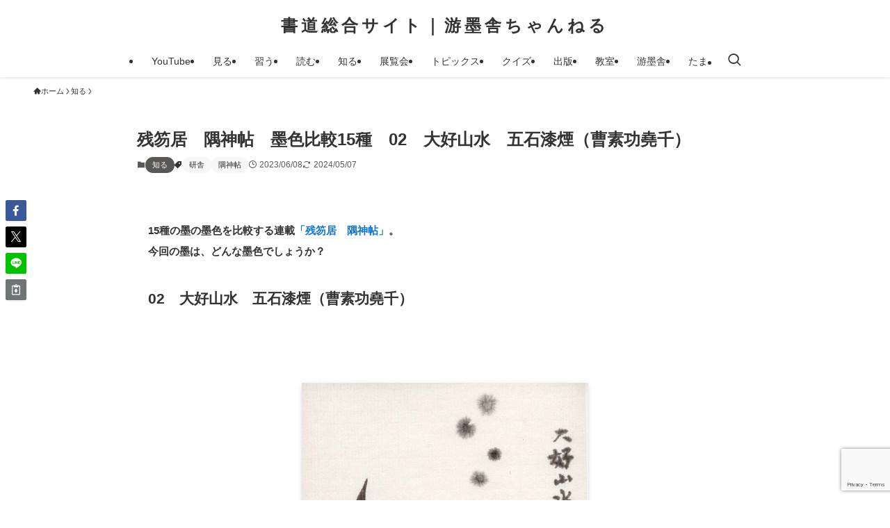

--- FILE ---
content_type: text/html; charset=UTF-8
request_url: https://u-boku.net/guide/bokushoku-2/
body_size: 93625
content:
<!DOCTYPE html>
<html lang="ja" data-loaded="false" data-scrolled="false" data-spmenu="closed">
<head>
<meta charset="utf-8">
<meta name="format-detection" content="telephone=no">
<meta http-equiv="X-UA-Compatible" content="IE=edge">
<meta name="viewport" content="width=device-width, viewport-fit=cover">
<title>残笏居　隅神帖　墨色比較15種　02　大好山水　五石漆煙（曹素功堯千） | 書道総合サイト｜游墨舎ちゃんねる</title>
<meta name='robots' content='max-image-preview:large' />
<link rel="alternate" type="application/rss+xml" title="書道総合サイト｜游墨舎ちゃんねる &raquo; フィード" href="https://u-boku.net/feed/" />
<link rel="alternate" type="application/rss+xml" title="書道総合サイト｜游墨舎ちゃんねる &raquo; コメントフィード" href="https://u-boku.net/comments/feed/" />

<!-- SEO SIMPLE PACK 3.6.2 -->
<meta name="description" content="大好山水は、日本人にもお馴染みの唐墨で、西川寧や富岡鉄斎など愛用者も多くいる。……">
<meta name="keywords" content="書,書道,書道史,日本書道史,中国書道史,漢字,仮名,かな,漢字かな交じり,漢字かな混じり,漢かな,篆刻,刻字,墨跡,墨蹟,肉筆,書跡,碑,碑文,石文,碑法帖,拓本,筆,墨,硯,紙,書道展,書道教室,書道書籍,游墨舎,ゆうぼくしゃ">
<link rel="canonical" href="https://u-boku.net/guide/bokushoku-2/">
<meta property="og:locale" content="ja_JP">
<meta property="og:type" content="article">
<meta property="og:image" content="https://u-boku.net/wp/wp-content/uploads/2023/06/bokushoku-2-eyecatch.jpg">
<meta property="og:title" content="残笏居　隅神帖　墨色比較15種　02　大好山水　五石漆煙（曹素功堯千） | 書道総合サイト｜游墨舎ちゃんねる">
<meta property="og:description" content="大好山水は、日本人にもお馴染みの唐墨で、西川寧や富岡鉄斎など愛用者も多くいる。……">
<meta property="og:url" content="https://u-boku.net/guide/bokushoku-2/">
<meta property="og:site_name" content="書道総合サイト｜游墨舎ちゃんねる">
<meta name="twitter:card" content="summary_large_image">
<meta name="twitter:site" content="ubokusha">
<!-- Google Analytics (gtag.js) -->
<script async src="https://www.googletagmanager.com/gtag/js?id=UA-233931436-1"></script>
<script>
	window.dataLayer = window.dataLayer || [];
	function gtag(){dataLayer.push(arguments);}
	gtag("js", new Date());
	gtag("config", "UA-233931436-1");
</script>
	<!-- / SEO SIMPLE PACK -->

<style id='wp-img-auto-sizes-contain-inline-css' type='text/css'>
img:is([sizes=auto i],[sizes^="auto," i]){contain-intrinsic-size:3000px 1500px}
/*# sourceURL=wp-img-auto-sizes-contain-inline-css */
</style>
<style id='wp-block-library-inline-css' type='text/css'>
:root{--wp-block-synced-color:#7a00df;--wp-block-synced-color--rgb:122,0,223;--wp-bound-block-color:var(--wp-block-synced-color);--wp-editor-canvas-background:#ddd;--wp-admin-theme-color:#007cba;--wp-admin-theme-color--rgb:0,124,186;--wp-admin-theme-color-darker-10:#006ba1;--wp-admin-theme-color-darker-10--rgb:0,107,160.5;--wp-admin-theme-color-darker-20:#005a87;--wp-admin-theme-color-darker-20--rgb:0,90,135;--wp-admin-border-width-focus:2px}@media (min-resolution:192dpi){:root{--wp-admin-border-width-focus:1.5px}}.wp-element-button{cursor:pointer}:root .has-very-light-gray-background-color{background-color:#eee}:root .has-very-dark-gray-background-color{background-color:#313131}:root .has-very-light-gray-color{color:#eee}:root .has-very-dark-gray-color{color:#313131}:root .has-vivid-green-cyan-to-vivid-cyan-blue-gradient-background{background:linear-gradient(135deg,#00d084,#0693e3)}:root .has-purple-crush-gradient-background{background:linear-gradient(135deg,#34e2e4,#4721fb 50%,#ab1dfe)}:root .has-hazy-dawn-gradient-background{background:linear-gradient(135deg,#faaca8,#dad0ec)}:root .has-subdued-olive-gradient-background{background:linear-gradient(135deg,#fafae1,#67a671)}:root .has-atomic-cream-gradient-background{background:linear-gradient(135deg,#fdd79a,#004a59)}:root .has-nightshade-gradient-background{background:linear-gradient(135deg,#330968,#31cdcf)}:root .has-midnight-gradient-background{background:linear-gradient(135deg,#020381,#2874fc)}:root{--wp--preset--font-size--normal:16px;--wp--preset--font-size--huge:42px}.has-regular-font-size{font-size:1em}.has-larger-font-size{font-size:2.625em}.has-normal-font-size{font-size:var(--wp--preset--font-size--normal)}.has-huge-font-size{font-size:var(--wp--preset--font-size--huge)}.has-text-align-center{text-align:center}.has-text-align-left{text-align:left}.has-text-align-right{text-align:right}.has-fit-text{white-space:nowrap!important}#end-resizable-editor-section{display:none}.aligncenter{clear:both}.items-justified-left{justify-content:flex-start}.items-justified-center{justify-content:center}.items-justified-right{justify-content:flex-end}.items-justified-space-between{justify-content:space-between}.screen-reader-text{border:0;clip-path:inset(50%);height:1px;margin:-1px;overflow:hidden;padding:0;position:absolute;width:1px;word-wrap:normal!important}.screen-reader-text:focus{background-color:#ddd;clip-path:none;color:#444;display:block;font-size:1em;height:auto;left:5px;line-height:normal;padding:15px 23px 14px;text-decoration:none;top:5px;width:auto;z-index:100000}html :where(.has-border-color){border-style:solid}html :where([style*=border-top-color]){border-top-style:solid}html :where([style*=border-right-color]){border-right-style:solid}html :where([style*=border-bottom-color]){border-bottom-style:solid}html :where([style*=border-left-color]){border-left-style:solid}html :where([style*=border-width]){border-style:solid}html :where([style*=border-top-width]){border-top-style:solid}html :where([style*=border-right-width]){border-right-style:solid}html :where([style*=border-bottom-width]){border-bottom-style:solid}html :where([style*=border-left-width]){border-left-style:solid}html :where(img[class*=wp-image-]){height:auto;max-width:100%}:where(figure){margin:0 0 1em}html :where(.is-position-sticky){--wp-admin--admin-bar--position-offset:var(--wp-admin--admin-bar--height,0px)}@media screen and (max-width:600px){html :where(.is-position-sticky){--wp-admin--admin-bar--position-offset:0px}}

/*# sourceURL=wp-block-library-inline-css */
</style><style id='wp-block-image-inline-css' type='text/css'>
.wp-block-image>a,.wp-block-image>figure>a{display:inline-block}.wp-block-image img{box-sizing:border-box;height:auto;max-width:100%;vertical-align:bottom}@media not (prefers-reduced-motion){.wp-block-image img.hide{visibility:hidden}.wp-block-image img.show{animation:show-content-image .4s}}.wp-block-image[style*=border-radius] img,.wp-block-image[style*=border-radius]>a{border-radius:inherit}.wp-block-image.has-custom-border img{box-sizing:border-box}.wp-block-image.aligncenter{text-align:center}.wp-block-image.alignfull>a,.wp-block-image.alignwide>a{width:100%}.wp-block-image.alignfull img,.wp-block-image.alignwide img{height:auto;width:100%}.wp-block-image .aligncenter,.wp-block-image .alignleft,.wp-block-image .alignright,.wp-block-image.aligncenter,.wp-block-image.alignleft,.wp-block-image.alignright{display:table}.wp-block-image .aligncenter>figcaption,.wp-block-image .alignleft>figcaption,.wp-block-image .alignright>figcaption,.wp-block-image.aligncenter>figcaption,.wp-block-image.alignleft>figcaption,.wp-block-image.alignright>figcaption{caption-side:bottom;display:table-caption}.wp-block-image .alignleft{float:left;margin:.5em 1em .5em 0}.wp-block-image .alignright{float:right;margin:.5em 0 .5em 1em}.wp-block-image .aligncenter{margin-left:auto;margin-right:auto}.wp-block-image :where(figcaption){margin-bottom:1em;margin-top:.5em}.wp-block-image.is-style-circle-mask img{border-radius:9999px}@supports ((-webkit-mask-image:none) or (mask-image:none)) or (-webkit-mask-image:none){.wp-block-image.is-style-circle-mask img{border-radius:0;-webkit-mask-image:url('data:image/svg+xml;utf8,<svg viewBox="0 0 100 100" xmlns="http://www.w3.org/2000/svg"><circle cx="50" cy="50" r="50"/></svg>');mask-image:url('data:image/svg+xml;utf8,<svg viewBox="0 0 100 100" xmlns="http://www.w3.org/2000/svg"><circle cx="50" cy="50" r="50"/></svg>');mask-mode:alpha;-webkit-mask-position:center;mask-position:center;-webkit-mask-repeat:no-repeat;mask-repeat:no-repeat;-webkit-mask-size:contain;mask-size:contain}}:root :where(.wp-block-image.is-style-rounded img,.wp-block-image .is-style-rounded img){border-radius:9999px}.wp-block-image figure{margin:0}.wp-lightbox-container{display:flex;flex-direction:column;position:relative}.wp-lightbox-container img{cursor:zoom-in}.wp-lightbox-container img:hover+button{opacity:1}.wp-lightbox-container button{align-items:center;backdrop-filter:blur(16px) saturate(180%);background-color:#5a5a5a40;border:none;border-radius:4px;cursor:zoom-in;display:flex;height:20px;justify-content:center;opacity:0;padding:0;position:absolute;right:16px;text-align:center;top:16px;width:20px;z-index:100}@media not (prefers-reduced-motion){.wp-lightbox-container button{transition:opacity .2s ease}}.wp-lightbox-container button:focus-visible{outline:3px auto #5a5a5a40;outline:3px auto -webkit-focus-ring-color;outline-offset:3px}.wp-lightbox-container button:hover{cursor:pointer;opacity:1}.wp-lightbox-container button:focus{opacity:1}.wp-lightbox-container button:focus,.wp-lightbox-container button:hover,.wp-lightbox-container button:not(:hover):not(:active):not(.has-background){background-color:#5a5a5a40;border:none}.wp-lightbox-overlay{box-sizing:border-box;cursor:zoom-out;height:100vh;left:0;overflow:hidden;position:fixed;top:0;visibility:hidden;width:100%;z-index:100000}.wp-lightbox-overlay .close-button{align-items:center;cursor:pointer;display:flex;justify-content:center;min-height:40px;min-width:40px;padding:0;position:absolute;right:calc(env(safe-area-inset-right) + 16px);top:calc(env(safe-area-inset-top) + 16px);z-index:5000000}.wp-lightbox-overlay .close-button:focus,.wp-lightbox-overlay .close-button:hover,.wp-lightbox-overlay .close-button:not(:hover):not(:active):not(.has-background){background:none;border:none}.wp-lightbox-overlay .lightbox-image-container{height:var(--wp--lightbox-container-height);left:50%;overflow:hidden;position:absolute;top:50%;transform:translate(-50%,-50%);transform-origin:top left;width:var(--wp--lightbox-container-width);z-index:9999999999}.wp-lightbox-overlay .wp-block-image{align-items:center;box-sizing:border-box;display:flex;height:100%;justify-content:center;margin:0;position:relative;transform-origin:0 0;width:100%;z-index:3000000}.wp-lightbox-overlay .wp-block-image img{height:var(--wp--lightbox-image-height);min-height:var(--wp--lightbox-image-height);min-width:var(--wp--lightbox-image-width);width:var(--wp--lightbox-image-width)}.wp-lightbox-overlay .wp-block-image figcaption{display:none}.wp-lightbox-overlay button{background:none;border:none}.wp-lightbox-overlay .scrim{background-color:#fff;height:100%;opacity:.9;position:absolute;width:100%;z-index:2000000}.wp-lightbox-overlay.active{visibility:visible}@media not (prefers-reduced-motion){.wp-lightbox-overlay.active{animation:turn-on-visibility .25s both}.wp-lightbox-overlay.active img{animation:turn-on-visibility .35s both}.wp-lightbox-overlay.show-closing-animation:not(.active){animation:turn-off-visibility .35s both}.wp-lightbox-overlay.show-closing-animation:not(.active) img{animation:turn-off-visibility .25s both}.wp-lightbox-overlay.zoom.active{animation:none;opacity:1;visibility:visible}.wp-lightbox-overlay.zoom.active .lightbox-image-container{animation:lightbox-zoom-in .4s}.wp-lightbox-overlay.zoom.active .lightbox-image-container img{animation:none}.wp-lightbox-overlay.zoom.active .scrim{animation:turn-on-visibility .4s forwards}.wp-lightbox-overlay.zoom.show-closing-animation:not(.active){animation:none}.wp-lightbox-overlay.zoom.show-closing-animation:not(.active) .lightbox-image-container{animation:lightbox-zoom-out .4s}.wp-lightbox-overlay.zoom.show-closing-animation:not(.active) .lightbox-image-container img{animation:none}.wp-lightbox-overlay.zoom.show-closing-animation:not(.active) .scrim{animation:turn-off-visibility .4s forwards}}@keyframes show-content-image{0%{visibility:hidden}99%{visibility:hidden}to{visibility:visible}}@keyframes turn-on-visibility{0%{opacity:0}to{opacity:1}}@keyframes turn-off-visibility{0%{opacity:1;visibility:visible}99%{opacity:0;visibility:visible}to{opacity:0;visibility:hidden}}@keyframes lightbox-zoom-in{0%{transform:translate(calc((-100vw + var(--wp--lightbox-scrollbar-width))/2 + var(--wp--lightbox-initial-left-position)),calc(-50vh + var(--wp--lightbox-initial-top-position))) scale(var(--wp--lightbox-scale))}to{transform:translate(-50%,-50%) scale(1)}}@keyframes lightbox-zoom-out{0%{transform:translate(-50%,-50%) scale(1);visibility:visible}99%{visibility:visible}to{transform:translate(calc((-100vw + var(--wp--lightbox-scrollbar-width))/2 + var(--wp--lightbox-initial-left-position)),calc(-50vh + var(--wp--lightbox-initial-top-position))) scale(var(--wp--lightbox-scale));visibility:hidden}}
/*# sourceURL=https://u-boku.net/wp/wp-includes/blocks/image/style.min.css */
</style>
<style id='wp-block-columns-inline-css' type='text/css'>
.wp-block-columns{box-sizing:border-box;display:flex;flex-wrap:wrap!important}@media (min-width:782px){.wp-block-columns{flex-wrap:nowrap!important}}.wp-block-columns{align-items:normal!important}.wp-block-columns.are-vertically-aligned-top{align-items:flex-start}.wp-block-columns.are-vertically-aligned-center{align-items:center}.wp-block-columns.are-vertically-aligned-bottom{align-items:flex-end}@media (max-width:781px){.wp-block-columns:not(.is-not-stacked-on-mobile)>.wp-block-column{flex-basis:100%!important}}@media (min-width:782px){.wp-block-columns:not(.is-not-stacked-on-mobile)>.wp-block-column{flex-basis:0;flex-grow:1}.wp-block-columns:not(.is-not-stacked-on-mobile)>.wp-block-column[style*=flex-basis]{flex-grow:0}}.wp-block-columns.is-not-stacked-on-mobile{flex-wrap:nowrap!important}.wp-block-columns.is-not-stacked-on-mobile>.wp-block-column{flex-basis:0;flex-grow:1}.wp-block-columns.is-not-stacked-on-mobile>.wp-block-column[style*=flex-basis]{flex-grow:0}:where(.wp-block-columns){margin-bottom:1.75em}:where(.wp-block-columns.has-background){padding:1.25em 2.375em}.wp-block-column{flex-grow:1;min-width:0;overflow-wrap:break-word;word-break:break-word}.wp-block-column.is-vertically-aligned-top{align-self:flex-start}.wp-block-column.is-vertically-aligned-center{align-self:center}.wp-block-column.is-vertically-aligned-bottom{align-self:flex-end}.wp-block-column.is-vertically-aligned-stretch{align-self:stretch}.wp-block-column.is-vertically-aligned-bottom,.wp-block-column.is-vertically-aligned-center,.wp-block-column.is-vertically-aligned-top{width:100%}
/*# sourceURL=https://u-boku.net/wp/wp-includes/blocks/columns/style.min.css */
</style>
<style id='wp-block-paragraph-inline-css' type='text/css'>
.is-small-text{font-size:.875em}.is-regular-text{font-size:1em}.is-large-text{font-size:2.25em}.is-larger-text{font-size:3em}.has-drop-cap:not(:focus):first-letter{float:left;font-size:8.4em;font-style:normal;font-weight:100;line-height:.68;margin:.05em .1em 0 0;text-transform:uppercase}body.rtl .has-drop-cap:not(:focus):first-letter{float:none;margin-left:.1em}p.has-drop-cap.has-background{overflow:hidden}:root :where(p.has-background){padding:1.25em 2.375em}:where(p.has-text-color:not(.has-link-color)) a{color:inherit}p.has-text-align-left[style*="writing-mode:vertical-lr"],p.has-text-align-right[style*="writing-mode:vertical-rl"]{rotate:180deg}
/*# sourceURL=https://u-boku.net/wp/wp-includes/blocks/paragraph/style.min.css */
</style>
<style id='global-styles-inline-css' type='text/css'>
:root{--wp--preset--aspect-ratio--square: 1;--wp--preset--aspect-ratio--4-3: 4/3;--wp--preset--aspect-ratio--3-4: 3/4;--wp--preset--aspect-ratio--3-2: 3/2;--wp--preset--aspect-ratio--2-3: 2/3;--wp--preset--aspect-ratio--16-9: 16/9;--wp--preset--aspect-ratio--9-16: 9/16;--wp--preset--color--black: #000;--wp--preset--color--cyan-bluish-gray: #abb8c3;--wp--preset--color--white: #fff;--wp--preset--color--pale-pink: #f78da7;--wp--preset--color--vivid-red: #cf2e2e;--wp--preset--color--luminous-vivid-orange: #ff6900;--wp--preset--color--luminous-vivid-amber: #fcb900;--wp--preset--color--light-green-cyan: #7bdcb5;--wp--preset--color--vivid-green-cyan: #00d084;--wp--preset--color--pale-cyan-blue: #8ed1fc;--wp--preset--color--vivid-cyan-blue: #0693e3;--wp--preset--color--vivid-purple: #9b51e0;--wp--preset--color--swl-main: var(--color_main);--wp--preset--color--swl-main-thin: var(--color_main_thin);--wp--preset--color--swl-gray: var(--color_gray);--wp--preset--color--swl-deep-01: var(--color_deep01);--wp--preset--color--swl-deep-02: var(--color_deep02);--wp--preset--color--swl-deep-03: var(--color_deep03);--wp--preset--color--swl-deep-04: var(--color_deep04);--wp--preset--color--swl-pale-01: var(--color_pale01);--wp--preset--color--swl-pale-02: var(--color_pale02);--wp--preset--color--swl-pale-03: var(--color_pale03);--wp--preset--color--swl-pale-04: var(--color_pale04);--wp--preset--gradient--vivid-cyan-blue-to-vivid-purple: linear-gradient(135deg,rgb(6,147,227) 0%,rgb(155,81,224) 100%);--wp--preset--gradient--light-green-cyan-to-vivid-green-cyan: linear-gradient(135deg,rgb(122,220,180) 0%,rgb(0,208,130) 100%);--wp--preset--gradient--luminous-vivid-amber-to-luminous-vivid-orange: linear-gradient(135deg,rgb(252,185,0) 0%,rgb(255,105,0) 100%);--wp--preset--gradient--luminous-vivid-orange-to-vivid-red: linear-gradient(135deg,rgb(255,105,0) 0%,rgb(207,46,46) 100%);--wp--preset--gradient--very-light-gray-to-cyan-bluish-gray: linear-gradient(135deg,rgb(238,238,238) 0%,rgb(169,184,195) 100%);--wp--preset--gradient--cool-to-warm-spectrum: linear-gradient(135deg,rgb(74,234,220) 0%,rgb(151,120,209) 20%,rgb(207,42,186) 40%,rgb(238,44,130) 60%,rgb(251,105,98) 80%,rgb(254,248,76) 100%);--wp--preset--gradient--blush-light-purple: linear-gradient(135deg,rgb(255,206,236) 0%,rgb(152,150,240) 100%);--wp--preset--gradient--blush-bordeaux: linear-gradient(135deg,rgb(254,205,165) 0%,rgb(254,45,45) 50%,rgb(107,0,62) 100%);--wp--preset--gradient--luminous-dusk: linear-gradient(135deg,rgb(255,203,112) 0%,rgb(199,81,192) 50%,rgb(65,88,208) 100%);--wp--preset--gradient--pale-ocean: linear-gradient(135deg,rgb(255,245,203) 0%,rgb(182,227,212) 50%,rgb(51,167,181) 100%);--wp--preset--gradient--electric-grass: linear-gradient(135deg,rgb(202,248,128) 0%,rgb(113,206,126) 100%);--wp--preset--gradient--midnight: linear-gradient(135deg,rgb(2,3,129) 0%,rgb(40,116,252) 100%);--wp--preset--font-size--small: 0.9em;--wp--preset--font-size--medium: 1.1em;--wp--preset--font-size--large: 1.25em;--wp--preset--font-size--x-large: 42px;--wp--preset--font-size--xs: 0.75em;--wp--preset--font-size--huge: 1.6em;--wp--preset--spacing--20: 0.44rem;--wp--preset--spacing--30: 0.67rem;--wp--preset--spacing--40: 1rem;--wp--preset--spacing--50: 1.5rem;--wp--preset--spacing--60: 2.25rem;--wp--preset--spacing--70: 3.38rem;--wp--preset--spacing--80: 5.06rem;--wp--preset--shadow--natural: 6px 6px 9px rgba(0, 0, 0, 0.2);--wp--preset--shadow--deep: 12px 12px 50px rgba(0, 0, 0, 0.4);--wp--preset--shadow--sharp: 6px 6px 0px rgba(0, 0, 0, 0.2);--wp--preset--shadow--outlined: 6px 6px 0px -3px rgb(255, 255, 255), 6px 6px rgb(0, 0, 0);--wp--preset--shadow--crisp: 6px 6px 0px rgb(0, 0, 0);}:where(.is-layout-flex){gap: 0.5em;}:where(.is-layout-grid){gap: 0.5em;}body .is-layout-flex{display: flex;}.is-layout-flex{flex-wrap: wrap;align-items: center;}.is-layout-flex > :is(*, div){margin: 0;}body .is-layout-grid{display: grid;}.is-layout-grid > :is(*, div){margin: 0;}:where(.wp-block-columns.is-layout-flex){gap: 2em;}:where(.wp-block-columns.is-layout-grid){gap: 2em;}:where(.wp-block-post-template.is-layout-flex){gap: 1.25em;}:where(.wp-block-post-template.is-layout-grid){gap: 1.25em;}.has-black-color{color: var(--wp--preset--color--black) !important;}.has-cyan-bluish-gray-color{color: var(--wp--preset--color--cyan-bluish-gray) !important;}.has-white-color{color: var(--wp--preset--color--white) !important;}.has-pale-pink-color{color: var(--wp--preset--color--pale-pink) !important;}.has-vivid-red-color{color: var(--wp--preset--color--vivid-red) !important;}.has-luminous-vivid-orange-color{color: var(--wp--preset--color--luminous-vivid-orange) !important;}.has-luminous-vivid-amber-color{color: var(--wp--preset--color--luminous-vivid-amber) !important;}.has-light-green-cyan-color{color: var(--wp--preset--color--light-green-cyan) !important;}.has-vivid-green-cyan-color{color: var(--wp--preset--color--vivid-green-cyan) !important;}.has-pale-cyan-blue-color{color: var(--wp--preset--color--pale-cyan-blue) !important;}.has-vivid-cyan-blue-color{color: var(--wp--preset--color--vivid-cyan-blue) !important;}.has-vivid-purple-color{color: var(--wp--preset--color--vivid-purple) !important;}.has-black-background-color{background-color: var(--wp--preset--color--black) !important;}.has-cyan-bluish-gray-background-color{background-color: var(--wp--preset--color--cyan-bluish-gray) !important;}.has-white-background-color{background-color: var(--wp--preset--color--white) !important;}.has-pale-pink-background-color{background-color: var(--wp--preset--color--pale-pink) !important;}.has-vivid-red-background-color{background-color: var(--wp--preset--color--vivid-red) !important;}.has-luminous-vivid-orange-background-color{background-color: var(--wp--preset--color--luminous-vivid-orange) !important;}.has-luminous-vivid-amber-background-color{background-color: var(--wp--preset--color--luminous-vivid-amber) !important;}.has-light-green-cyan-background-color{background-color: var(--wp--preset--color--light-green-cyan) !important;}.has-vivid-green-cyan-background-color{background-color: var(--wp--preset--color--vivid-green-cyan) !important;}.has-pale-cyan-blue-background-color{background-color: var(--wp--preset--color--pale-cyan-blue) !important;}.has-vivid-cyan-blue-background-color{background-color: var(--wp--preset--color--vivid-cyan-blue) !important;}.has-vivid-purple-background-color{background-color: var(--wp--preset--color--vivid-purple) !important;}.has-black-border-color{border-color: var(--wp--preset--color--black) !important;}.has-cyan-bluish-gray-border-color{border-color: var(--wp--preset--color--cyan-bluish-gray) !important;}.has-white-border-color{border-color: var(--wp--preset--color--white) !important;}.has-pale-pink-border-color{border-color: var(--wp--preset--color--pale-pink) !important;}.has-vivid-red-border-color{border-color: var(--wp--preset--color--vivid-red) !important;}.has-luminous-vivid-orange-border-color{border-color: var(--wp--preset--color--luminous-vivid-orange) !important;}.has-luminous-vivid-amber-border-color{border-color: var(--wp--preset--color--luminous-vivid-amber) !important;}.has-light-green-cyan-border-color{border-color: var(--wp--preset--color--light-green-cyan) !important;}.has-vivid-green-cyan-border-color{border-color: var(--wp--preset--color--vivid-green-cyan) !important;}.has-pale-cyan-blue-border-color{border-color: var(--wp--preset--color--pale-cyan-blue) !important;}.has-vivid-cyan-blue-border-color{border-color: var(--wp--preset--color--vivid-cyan-blue) !important;}.has-vivid-purple-border-color{border-color: var(--wp--preset--color--vivid-purple) !important;}.has-vivid-cyan-blue-to-vivid-purple-gradient-background{background: var(--wp--preset--gradient--vivid-cyan-blue-to-vivid-purple) !important;}.has-light-green-cyan-to-vivid-green-cyan-gradient-background{background: var(--wp--preset--gradient--light-green-cyan-to-vivid-green-cyan) !important;}.has-luminous-vivid-amber-to-luminous-vivid-orange-gradient-background{background: var(--wp--preset--gradient--luminous-vivid-amber-to-luminous-vivid-orange) !important;}.has-luminous-vivid-orange-to-vivid-red-gradient-background{background: var(--wp--preset--gradient--luminous-vivid-orange-to-vivid-red) !important;}.has-very-light-gray-to-cyan-bluish-gray-gradient-background{background: var(--wp--preset--gradient--very-light-gray-to-cyan-bluish-gray) !important;}.has-cool-to-warm-spectrum-gradient-background{background: var(--wp--preset--gradient--cool-to-warm-spectrum) !important;}.has-blush-light-purple-gradient-background{background: var(--wp--preset--gradient--blush-light-purple) !important;}.has-blush-bordeaux-gradient-background{background: var(--wp--preset--gradient--blush-bordeaux) !important;}.has-luminous-dusk-gradient-background{background: var(--wp--preset--gradient--luminous-dusk) !important;}.has-pale-ocean-gradient-background{background: var(--wp--preset--gradient--pale-ocean) !important;}.has-electric-grass-gradient-background{background: var(--wp--preset--gradient--electric-grass) !important;}.has-midnight-gradient-background{background: var(--wp--preset--gradient--midnight) !important;}.has-small-font-size{font-size: var(--wp--preset--font-size--small) !important;}.has-medium-font-size{font-size: var(--wp--preset--font-size--medium) !important;}.has-large-font-size{font-size: var(--wp--preset--font-size--large) !important;}.has-x-large-font-size{font-size: var(--wp--preset--font-size--x-large) !important;}
:where(.wp-block-columns.is-layout-flex){gap: 2em;}:where(.wp-block-columns.is-layout-grid){gap: 2em;}
/*# sourceURL=global-styles-inline-css */
</style>

<link rel='stylesheet' id='swell-icons-css' href='https://u-boku.net/wp/wp-content/themes/swell/build/css/swell-icons.css?ver=2.16.0' type='text/css' media='all' />
<link rel='stylesheet' id='main_style-css' href='https://u-boku.net/wp/wp-content/themes/swell/build/css/main.css?ver=2.16.0' type='text/css' media='all' />
<link rel='stylesheet' id='swell_blocks-css' href='https://u-boku.net/wp/wp-content/themes/swell/build/css/blocks.css?ver=2.16.0' type='text/css' media='all' />
<style id='swell_custom-inline-css' type='text/css'>
:root{--swl-fz--content:3.8vw;--swl-font_family:"游ゴシック体", "Yu Gothic", YuGothic, "Hiragino Kaku Gothic ProN", "Hiragino Sans", Meiryo, sans-serif;--swl-font_weight:500;--color_main:#595857;--color_text:#333;--color_link:#1176d4;--color_htag:#595857;--color_bg:#ffffff;--color_gradient1:#d8ffff;--color_gradient2:#87e7ff;--color_main_thin:rgba(111, 110, 109, 0.05 );--color_main_dark:rgba(67, 66, 65, 1 );--color_list_check:#595857;--color_list_num:#595857;--color_list_good:#86dd7b;--color_list_triangle:#f4e03a;--color_list_bad:#f36060;--color_faq_q:#d55656;--color_faq_a:#6599b7;--color_icon_good:#3cd250;--color_icon_good_bg:#ecffe9;--color_icon_bad:#4b73eb;--color_icon_bad_bg:#eafaff;--color_icon_info:#f578b4;--color_icon_info_bg:#fff0fa;--color_icon_announce:#ffa537;--color_icon_announce_bg:#fff5f0;--color_icon_pen:#7a7a7a;--color_icon_pen_bg:#f7f7f7;--color_icon_book:#787364;--color_icon_book_bg:#f8f6ef;--color_icon_point:#ffa639;--color_icon_check:#86d67c;--color_icon_batsu:#f36060;--color_icon_hatena:#5295cc;--color_icon_caution:#f7da38;--color_icon_memo:#84878a;--color_deep01:#e44141;--color_deep02:#3d79d5;--color_deep03:#63a84d;--color_deep04:#f09f4d;--color_pale01:#fff2f0;--color_pale02:#f3f8fd;--color_pale03:#f1f9ee;--color_pale04:#fdf9ee;--color_mark_blue:#b7e3ff;--color_mark_green:#bdf9c3;--color_mark_yellow:#fcf69f;--color_mark_orange:#ffddbc;--border01:solid 1px var(--color_main);--border02:double 4px var(--color_main);--border03:dashed 2px var(--color_border);--border04:solid 4px var(--color_gray);--card_posts_thumb_ratio:56.25%;--list_posts_thumb_ratio:61.805%;--big_posts_thumb_ratio:56.25%;--thumb_posts_thumb_ratio:61.805%;--blogcard_thumb_ratio:56.25%;--color_header_bg:#ffffff;--color_header_text:#333;--color_footer_bg:#e6eae6;--color_footer_text:#333;--container_size:1200px;--article_size:950px;--logo_size_sp:48px;--logo_size_pc:25px;--logo_size_pcfix:32px;}.swl-cell-bg[data-icon="doubleCircle"]{--cell-icon-color:#ffc977}.swl-cell-bg[data-icon="circle"]{--cell-icon-color:#94e29c}.swl-cell-bg[data-icon="triangle"]{--cell-icon-color:#eeda2f}.swl-cell-bg[data-icon="close"]{--cell-icon-color:#ec9191}.swl-cell-bg[data-icon="hatena"]{--cell-icon-color:#93c9da}.swl-cell-bg[data-icon="check"]{--cell-icon-color:#94e29c}.swl-cell-bg[data-icon="line"]{--cell-icon-color:#9b9b9b}.cap_box[data-colset="col1"]{--capbox-color:#f59b5f;--capbox-color--bg:#fff8eb}.cap_box[data-colset="col2"]{--capbox-color:#5fb9f5;--capbox-color--bg:#edf5ff}.cap_box[data-colset="col3"]{--capbox-color:#2fcd90;--capbox-color--bg:#eafaf2}.red_{--the-btn-color:#f74a4a;--the-btn-color2:#ffbc49;--the-solid-shadow: rgba(185, 56, 56, 1 )}.blue_{--the-btn-color:#338df4;--the-btn-color2:#35eaff;--the-solid-shadow: rgba(38, 106, 183, 1 )}.green_{--the-btn-color:#62d847;--the-btn-color2:#7bf7bd;--the-solid-shadow: rgba(74, 162, 53, 1 )}.is-style-btn_normal{--the-btn-radius:80px}.is-style-btn_solid{--the-btn-radius:80px}.is-style-btn_shiny{--the-btn-radius:80px}.is-style-btn_line{--the-btn-radius:80px}.post_content blockquote{padding:1.5em 2em 1.5em 3em}.post_content blockquote::before{content:"";display:block;width:5px;height:calc(100% - 3em);top:1.5em;left:1.5em;border-left:solid 1px rgba(180,180,180,.75);border-right:solid 1px rgba(180,180,180,.75);}.mark_blue{background:-webkit-linear-gradient(transparent 64%,var(--color_mark_blue) 0%);background:linear-gradient(transparent 64%,var(--color_mark_blue) 0%)}.mark_green{background:-webkit-linear-gradient(transparent 64%,var(--color_mark_green) 0%);background:linear-gradient(transparent 64%,var(--color_mark_green) 0%)}.mark_yellow{background:-webkit-linear-gradient(transparent 64%,var(--color_mark_yellow) 0%);background:linear-gradient(transparent 64%,var(--color_mark_yellow) 0%)}.mark_orange{background:-webkit-linear-gradient(transparent 64%,var(--color_mark_orange) 0%);background:linear-gradient(transparent 64%,var(--color_mark_orange) 0%)}[class*="is-style-icon_"]{color:#333;border-width:0}[class*="is-style-big_icon_"]{border-width:2px;border-style:solid}[data-col="gray"] .c-balloon__text{background:#f7f7f7;border-color:#ccc}[data-col="gray"] .c-balloon__before{border-right-color:#f7f7f7}[data-col="green"] .c-balloon__text{background:#d1f8c2;border-color:#9ddd93}[data-col="green"] .c-balloon__before{border-right-color:#d1f8c2}[data-col="blue"] .c-balloon__text{background:#e2f6ff;border-color:#93d2f0}[data-col="blue"] .c-balloon__before{border-right-color:#e2f6ff}[data-col="red"] .c-balloon__text{background:#ffebeb;border-color:#f48789}[data-col="red"] .c-balloon__before{border-right-color:#ffebeb}[data-col="yellow"] .c-balloon__text{background:#f9f7d2;border-color:#fbe593}[data-col="yellow"] .c-balloon__before{border-right-color:#f9f7d2}.-type-list2 .p-postList__body::after,.-type-big .p-postList__body::after{content: "READ MORE »";}.c-postThumb__cat{background-color:#595857;color:#fff;background: repeating-linear-gradient(100deg, #595857 0, rgba(142, 141, 139, 1 ) 100%)}.post_content h2:where(:not([class^="swell-block-"]):not(.faq_q):not(.p-postList__title)){background:var(--color_htag);padding:.75em 1em;color:#fff}.post_content h2:where(:not([class^="swell-block-"]):not(.faq_q):not(.p-postList__title))::before{position:absolute;display:block;pointer-events:none;content:"";top:-4px;left:0;width:100%;height:calc(100% + 4px);box-sizing:content-box;border-top:solid 2px var(--color_htag);border-bottom:solid 2px var(--color_htag)}.post_content h3:where(:not([class^="swell-block-"]):not(.faq_q):not(.p-postList__title)){padding:0 .5em .5em}.post_content h3:where(:not([class^="swell-block-"]):not(.faq_q):not(.p-postList__title))::before{content:"";width:100%;height:2px;background: repeating-linear-gradient(90deg, var(--color_htag) 0%, var(--color_htag) 29.3%, rgba(150,150,150,.2) 29.3%, rgba(150,150,150,.2) 100%)}.post_content h4:where(:not([class^="swell-block-"]):not(.faq_q):not(.p-postList__title)){padding:0 0 0 16px;border-left:solid 2px var(--color_htag)}.l-header{box-shadow: 0 1px 4px rgba(0,0,0,.12)}.l-header__menuBtn{order:1}.l-header__customBtn{order:3}.c-gnav a::after{background:var(--color_main);width:100%;height:2px;transform:scaleX(0)}.p-spHeadMenu .menu-item.-current{border-bottom-color:var(--color_main)}.c-gnav > li:hover > a::after,.c-gnav > .-current > a::after{transform: scaleX(1)}.c-gnav .sub-menu{color:#333;background:#fff}.l-fixHeader::before{opacity:1}#pagetop{border-radius:50%}.c-widget__title.-spmenu{padding:.5em .75em;border-radius:var(--swl-radius--2, 0px);background:var(--color_main);color:#fff;}.c-widget__title.-footer{padding:.5em}.c-widget__title.-footer::before{content:"";bottom:0;left:0;width:40%;z-index:1;background:var(--color_main)}.c-widget__title.-footer::after{content:"";bottom:0;left:0;width:100%;background:var(--color_border)}.c-secTitle{border-left:solid 2px var(--color_main);padding:0em .75em}.p-spMenu{color:#333}.p-spMenu__inner::before{background:#fdfdfd;opacity:1}.p-spMenu__overlay{background:#000;opacity:0.6}[class*="page-numbers"]{border-radius:50%;margin:4px;color:#fff;background-color:#dedede}a{text-decoration: none}.l-topTitleArea.c-filterLayer::before{background-color:#000;opacity:0.2;content:""}@media screen and (min-width: 960px){:root{}}@media screen and (max-width: 959px){:root{}.l-header__logo{order:2;text-align:center}}@media screen and (min-width: 600px){:root{--swl-fz--content:17px;}}@media screen and (max-width: 599px){:root{}}@media (min-width: 1158px) {.alignwide{left:-100px;width:calc(100% + 200px);}}@media (max-width: 1158px) {.-sidebar-off .swell-block-fullWide__inner.l-container .alignwide{left:0px;width:100%;}}.l-fixHeader .l-fixHeader__gnav{order:0}[data-scrolled=true] .l-fixHeader[data-ready]{opacity:1;-webkit-transform:translateY(0)!important;transform:translateY(0)!important;visibility:visible}.-body-solid .l-fixHeader{box-shadow:0 2px 4px var(--swl-color_shadow)}.l-fixHeader__inner{align-items:stretch;color:var(--color_header_text);display:flex;padding-bottom:0;padding-top:0;position:relative;z-index:1}.l-fixHeader__logo{align-items:center;display:flex;line-height:1;margin-right:24px;order:0;padding:16px 0}.is-style-btn_normal a,.is-style-btn_shiny a{box-shadow:var(--swl-btn_shadow)}.c-shareBtns__btn,.is-style-balloon>.c-tabList .c-tabList__button,.p-snsCta,[class*=page-numbers]{box-shadow:var(--swl-box_shadow)}.p-articleThumb__img,.p-articleThumb__youtube{box-shadow:var(--swl-img_shadow)}.p-pickupBanners__item .c-bannerLink,.p-postList__thumb{box-shadow:0 2px 8px rgba(0,0,0,.1),0 4px 4px -4px rgba(0,0,0,.1)}.p-postList.-w-ranking li:before{background-image:repeating-linear-gradient(-45deg,hsla(0,0%,100%,.1),hsla(0,0%,100%,.1) 6px,transparent 0,transparent 12px);box-shadow:1px 1px 4px rgba(0,0,0,.2)}:root{--swl-radius--2:2px;--swl-radius--4:4px;--swl-radius--8:8px}.c-categoryList__link,.c-tagList__link,.tag-cloud-link{border-radius:16px;padding:6px 10px}.-related .p-postList__thumb,.is-style-bg_gray,.is-style-bg_main,.is-style-bg_main_thin,.is-style-bg_stripe,.is-style-border_dg,.is-style-border_dm,.is-style-border_sg,.is-style-border_sm,.is-style-dent_box,.is-style-note_box,.is-style-stitch,[class*=is-style-big_icon_],input[type=number],input[type=text],textarea{border-radius:4px}.-ps-style-img .p-postList__link,.-type-thumb .p-postList__link,.p-postList__thumb{border-radius:12px;overflow:hidden;z-index:0}.c-widget .-type-list.-w-ranking .p-postList__item:before{border-radius:16px;left:2px;top:2px}.c-widget .-type-card.-w-ranking .p-postList__item:before{border-radius:0 0 4px 4px}.c-postThumb__cat{border-radius:16px;margin:.5em;padding:0 8px}.cap_box_ttl{border-radius:2px 2px 0 0}.cap_box_content{border-radius:0 0 2px 2px}.cap_box.is-style-small_ttl .cap_box_content{border-radius:0 2px 2px 2px}.cap_box.is-style-inner .cap_box_content,.cap_box.is-style-onborder_ttl .cap_box_content,.cap_box.is-style-onborder_ttl2 .cap_box_content,.cap_box.is-style-onborder_ttl2 .cap_box_ttl,.cap_box.is-style-shadow{border-radius:2px}.is-style-more_btn a,.p-postList__body:after,.submit{border-radius:40px}@media (min-width:960px){#sidebar .-type-list .p-postList__thumb{border-radius:8px}}@media not all and (min-width:960px){.-ps-style-img .p-postList__link,.-type-thumb .p-postList__link,.p-postList__thumb{border-radius:8px}}@media (min-width:960px){.-parallel .l-header__inner{display:flex;flex-wrap:wrap;max-width:100%;padding-left:0;padding-right:0}.-parallel .l-header__logo{text-align:center;width:100%}.-parallel .l-header__logo .c-catchphrase{font-size:12px;line-height:1;margin-top:16px}.-parallel .l-header__gnav{width:100%}.-parallel .l-header__gnav .c-gnav{justify-content:center}.-parallel .l-header__gnav .c-gnav>li>a{padding:16px}.-parallel .c-headLogo.-txt,.-parallel .w-header{justify-content:center}.-parallel .w-header{margin-bottom:8px;margin-top:8px}.-parallel-bottom .l-header__inner{padding-top:8px}.-parallel-bottom .l-header__logo{order:1;padding:16px 0}.-parallel-bottom .w-header{order:2}.-parallel-bottom .l-header__gnav{order:3}.-parallel-top .l-header__inner{padding-bottom:8px}.-parallel-top .l-header__gnav{order:1}.-parallel-top .l-header__logo{order:2;padding:16px 0}.-parallel-top .w-header{order:3}.l-header.-parallel .w-header{width:100%}.l-fixHeader.-parallel .l-fixHeader__gnav{margin-left:auto}}.c-gnav .sub-menu a:before,.c-listMenu a:before{-webkit-font-smoothing:antialiased;-moz-osx-font-smoothing:grayscale;font-family:icomoon!important;font-style:normal;font-variant:normal;font-weight:400;line-height:1;text-transform:none}.c-submenuToggleBtn{display:none}.c-listMenu a{padding:.75em 1em .75em 1.5em;transition:padding .25s}.c-listMenu a:hover{padding-left:1.75em;padding-right:.75em}.c-gnav .sub-menu a:before,.c-listMenu a:before{color:inherit;content:"\e921";display:inline-block;left:2px;position:absolute;top:50%;-webkit-transform:translateY(-50%);transform:translateY(-50%);vertical-align:middle}.widget_categories>ul>.cat-item>a,.wp-block-categories-list>li>a{padding-left:1.75em}.c-listMenu .children,.c-listMenu .sub-menu{margin:0}.c-listMenu .children a,.c-listMenu .sub-menu a{font-size:.9em;padding-left:2.5em}.c-listMenu .children a:before,.c-listMenu .sub-menu a:before{left:1em}.c-listMenu .children a:hover,.c-listMenu .sub-menu a:hover{padding-left:2.75em}.c-listMenu .children ul a,.c-listMenu .sub-menu ul a{padding-left:3.25em}.c-listMenu .children ul a:before,.c-listMenu .sub-menu ul a:before{left:1.75em}.c-listMenu .children ul a:hover,.c-listMenu .sub-menu ul a:hover{padding-left:3.5em}.c-gnav li:hover>.sub-menu{opacity:1;visibility:visible}.c-gnav .sub-menu:before{background:inherit;content:"";height:100%;left:0;position:absolute;top:0;width:100%;z-index:0}.c-gnav .sub-menu .sub-menu{left:100%;top:0;z-index:-1}.c-gnav .sub-menu a{padding-left:2em}.c-gnav .sub-menu a:before{left:.5em}.c-gnav .sub-menu a:hover .ttl{left:4px}:root{--color_content_bg:#fff;}.c-widget__title.-side{padding:0 .5em .5em}.c-widget__title.-side::before{content:"";bottom:0;left:0;width:40%;z-index:1;background:var(--color_main)}.c-widget__title.-side::after{content:"";bottom:0;left:0;width:100%;background:var(--color_border)}.c-shareBtns__item:not(:last-child){margin-right:8px}.c-shareBtns__btn{padding:6px 8px;border-radius:2px}@media screen and (min-width: 960px){:root{}.single .c-postTitle__date{display:none}}@media screen and (max-width: 959px){:root{}.single .c-postTitle__date{display:none}}@media screen and (min-width: 600px){:root{}}@media screen and (max-width: 599px){:root{}}.l-content{padding-top:4vw}.p-breadcrumb+.l-content{padding-top:0}.-frame-on .l-mainContent{background:#fff;border-radius:var(--swl-radius--4,0);padding:3vw}.-frame-on-sidebar #sidebar .c-widget{background:#fff;border-radius:var(--swl-radius--4,0);padding:16px}.-frame-on-sidebar #sidebar .widget_swell_prof_widget{padding:0!important}.-frame-on-sidebar #sidebar .p-profileBox{background:#fff;border:none;color:#333}.-frame-on-sidebar #sidebar .calendar_wrap{border:none;padding:0}.-frame-border .l-mainContent,.-frame-border.-frame-on-sidebar #sidebar .c-widget{box-shadow:0 0 1px var(--swl-color_shadow)}.swell-block-fullWide__inner .alignwide{left:0;width:100%}.swell-block-fullWide__inner .alignfull{left:calc(0px - var(--swl-fw_inner_pad, 0))!important;margin-left:0!important;margin-right:0!important;width:calc(100% + var(--swl-fw_inner_pad, 0)*2)!important}@media not all and (min-width:960px){.alignwide,.l-content .alignfull{left:-3vw;width:calc(100% + 6vw)}.l-content{padding-left:2vw;padding-right:2vw}.-frame-on{--swl-pad_container:2vw;--swl-h2-margin--x:-3vw}.-frame-off-sidebar .l-sidebar{padding-left:1vw;padding-right:1vw}.swell-block-fullWide__inner.l-article{--swl-fw_inner_pad:calc(var(--swl-pad_container, 2vw) + 3vw)}.swell-block-fullWide__inner.l-container{--swl-fw_inner_pad:var(--swl-pad_container,2vw)}.swell-block-fullWide__inner.l-article .alignwide{left:-1.5vw;width:calc(100% + 3vw)}}@media (min-width:960px){.alignwide,.l-content .alignfull{left:-48px;width:calc(100% + 96px)}.l-content .c-widget .alignfull{left:-32px;width:calc(100% + 64px)}.-frame-on .l-mainContent{padding:32px}.swell-block-fullWide__inner.l-article{--swl-fw_inner_pad:calc(var(--swl-pad_post_content) + 32px)}.swell-block-fullWide__inner.l-container{--swl-fw_inner_pad:16px}.swell-block-fullWide__inner.l-article .alignwide{left:-16px;width:calc(100% + 32px)}}@media (min-width:600px){.l-content{padding-top:2em}}.p-relatedPosts .p-postList__item{margin-bottom:1.5em}.p-relatedPosts .p-postList__times,.p-relatedPosts .p-postList__times>:last-child{margin-right:0}@media (min-width:600px){.p-relatedPosts .p-postList__item{width:33.33333%}}@media screen and (min-width:600px) and (max-width:1239px){.p-relatedPosts .p-postList__item:nth-child(7),.p-relatedPosts .p-postList__item:nth-child(8){display:none}}@media screen and (min-width:1240px){.p-relatedPosts .p-postList__item{width:25%}}.-index-off .p-toc,.swell-toc-placeholder:empty{display:none}.p-toc.-modal{height:100%;margin:0;overflow-y:auto;padding:0}#main_content .p-toc{border-radius:var(--swl-radius--2,0);margin:4em auto;max-width:800px}#sidebar .p-toc{margin-top:-.5em}.p-toc .__pn:before{content:none!important;counter-increment:none}.p-toc .__prev{margin:0 0 1em}.p-toc .__next{margin:1em 0 0}.p-toc.is-omitted:not([data-omit=ct]) [data-level="2"] .p-toc__childList{height:0;margin-bottom:-.5em;visibility:hidden}.p-toc.is-omitted:not([data-omit=nest]){position:relative}.p-toc.is-omitted:not([data-omit=nest]):before{background:linear-gradient(hsla(0,0%,100%,0),var(--color_bg));bottom:5em;content:"";height:4em;left:0;opacity:.75;pointer-events:none;position:absolute;width:100%;z-index:1}.p-toc.is-omitted:not([data-omit=nest]):after{background:var(--color_bg);bottom:0;content:"";height:5em;left:0;opacity:.75;position:absolute;width:100%;z-index:1}.p-toc.is-omitted:not([data-omit=nest]) .__next,.p-toc.is-omitted:not([data-omit=nest]) [data-omit="1"]{display:none}.p-toc .p-toc__expandBtn{background-color:#f7f7f7;border:rgba(0,0,0,.2);border-radius:5em;box-shadow:0 0 0 1px #bbb;color:#333;display:block;font-size:14px;line-height:1.5;margin:.75em auto 0;min-width:6em;padding:.5em 1em;position:relative;transition:box-shadow .25s;z-index:2}.p-toc[data-omit=nest] .p-toc__expandBtn{display:inline-block;font-size:13px;margin:0 0 0 1.25em;padding:.5em .75em}.p-toc:not([data-omit=nest]) .p-toc__expandBtn:after,.p-toc:not([data-omit=nest]) .p-toc__expandBtn:before{border-top-color:inherit;border-top-style:dotted;border-top-width:3px;content:"";display:block;height:1px;position:absolute;top:calc(50% - 1px);transition:border-color .25s;width:100%;width:22px}.p-toc:not([data-omit=nest]) .p-toc__expandBtn:before{right:calc(100% + 1em)}.p-toc:not([data-omit=nest]) .p-toc__expandBtn:after{left:calc(100% + 1em)}.p-toc.is-expanded .p-toc__expandBtn{border-color:transparent}.p-toc__ttl{display:block;font-size:1.2em;line-height:1;position:relative;text-align:center}.p-toc__ttl:before{content:"\e918";display:inline-block;font-family:icomoon;margin-right:.5em;padding-bottom:2px;vertical-align:middle}#index_modal .p-toc__ttl{margin-bottom:.5em}.p-toc__list li{line-height:1.6}.p-toc__list>li+li{margin-top:.5em}.p-toc__list .p-toc__childList{padding-left:.5em}.p-toc__list [data-level="3"]{font-size:.9em}.p-toc__list .mininote{display:none}.post_content .p-toc__list{padding-left:0}#sidebar .p-toc__list{margin-bottom:0}#sidebar .p-toc__list .p-toc__childList{padding-left:0}.p-toc__link{color:inherit;font-size:inherit;text-decoration:none}.p-toc__link:hover{opacity:.8}.p-toc.-double{background:var(--color_gray);background:linear-gradient(-45deg,transparent 25%,var(--color_gray) 25%,var(--color_gray) 50%,transparent 50%,transparent 75%,var(--color_gray) 75%,var(--color_gray));background-clip:padding-box;background-size:4px 4px;border-bottom:4px double var(--color_border);border-top:4px double var(--color_border);padding:1.5em 1em 1em}.p-toc.-double .p-toc__ttl{margin-bottom:.75em}@media (min-width:960px){#main_content .p-toc{width:92%}}@media (hover:hover){.p-toc .p-toc__expandBtn:hover{border-color:transparent;box-shadow:0 0 0 2px currentcolor}}@media (min-width:600px){.p-toc.-double{padding:2em}}
/*# sourceURL=swell_custom-inline-css */
</style>
<link rel='stylesheet' id='swell-parts/footer-css' href='https://u-boku.net/wp/wp-content/themes/swell/build/css/modules/parts/footer.css?ver=2.16.0' type='text/css' media='all' />
<link rel='stylesheet' id='swell-page/single-css' href='https://u-boku.net/wp/wp-content/themes/swell/build/css/modules/page/single.css?ver=2.16.0' type='text/css' media='all' />
<style id='classic-theme-styles-inline-css' type='text/css'>
/*! This file is auto-generated */
.wp-block-button__link{color:#fff;background-color:#32373c;border-radius:9999px;box-shadow:none;text-decoration:none;padding:calc(.667em + 2px) calc(1.333em + 2px);font-size:1.125em}.wp-block-file__button{background:#32373c;color:#fff;text-decoration:none}
/*# sourceURL=/wp-includes/css/classic-themes.min.css */
</style>
<link rel='stylesheet' id='contact-form-7-css' href='https://u-boku.net/wp/wp-content/plugins/contact-form-7/includes/css/styles.css?ver=6.1.4' type='text/css' media='all' />

<noscript><link href="https://u-boku.net/wp/wp-content/themes/swell/build/css/noscript.css" rel="stylesheet"></noscript>
<link rel="https://api.w.org/" href="https://u-boku.net/wp-json/" /><link rel="alternate" title="JSON" type="application/json" href="https://u-boku.net/wp-json/wp/v2/posts/5236" /><link rel='shortlink' href='https://u-boku.net/?p=5236' />
<link rel="icon" href="https://u-boku.net/wp/wp-content/uploads/2022/06/cropped-u-boku-sha_favicon-32x32.png" sizes="32x32" />
<link rel="icon" href="https://u-boku.net/wp/wp-content/uploads/2022/06/cropped-u-boku-sha_favicon-192x192.png" sizes="192x192" />
<link rel="apple-touch-icon" href="https://u-boku.net/wp/wp-content/uploads/2022/06/cropped-u-boku-sha_favicon-180x180.png" />
<meta name="msapplication-TileImage" content="https://u-boku.net/wp/wp-content/uploads/2022/06/cropped-u-boku-sha_favicon-270x270.png" />
		<style type="text/css" id="wp-custom-css">
			.c-headLogo {
	letter-spacing: 5px;
}
		</style>
		
<link rel="stylesheet" href="https://u-boku.net/wp/wp-content/themes/swell/build/css/print.css" media="print" >
</head>
<body>
<div id="body_wrap" class="wp-singular post-template-default single single-post postid-5236 single-format-standard wp-theme-swell -body-solid -sidebar-off -frame-on -frame-on-sidebar id_5236" >
<div id="sp_menu" class="p-spMenu -left">
	<div class="p-spMenu__inner">
		<div class="p-spMenu__closeBtn">
			<button class="c-iconBtn -menuBtn c-plainBtn" data-onclick="toggleMenu" aria-label="メニューを閉じる">
				<i class="c-iconBtn__icon icon-close-thin"></i>
			</button>
		</div>
		<div class="p-spMenu__body">
			<div class="c-widget__title -spmenu">
				MENU			</div>
			<div class="p-spMenu__nav">
				<ul class="c-spnav c-listMenu"><li class="menu-item menu-item-type-taxonomy menu-item-object-category menu-item-8416"><a href="https://u-boku.net/category/youtube/">YouTube</a></li>
<li class="menu-item menu-item-type-taxonomy menu-item-object-category menu-item-614"><a href="https://u-boku.net/category/gallery/">見る</a></li>
<li class="menu-item menu-item-type-taxonomy menu-item-object-category menu-item-5435"><a href="https://u-boku.net/category/writing/">習う</a></li>
<li class="menu-item menu-item-type-taxonomy menu-item-object-category menu-item-859"><a href="https://u-boku.net/category/article/">読む</a></li>
<li class="menu-item menu-item-type-taxonomy menu-item-object-category current-post-ancestor current-menu-parent current-post-parent menu-item-860"><a href="https://u-boku.net/category/guide/">知る</a></li>
<li class="menu-item menu-item-type-taxonomy menu-item-object-category menu-item-1094"><a href="https://u-boku.net/category/exhibition/">展覧会</a></li>
<li class="menu-item menu-item-type-taxonomy menu-item-object-category menu-item-5771"><a href="https://u-boku.net/category/topics/">トピックス</a></li>
<li class="menu-item menu-item-type-taxonomy menu-item-object-category menu-item-9401"><a href="https://u-boku.net/category/quiz/">クイズ</a></li>
<li class="menu-item menu-item-type-post_type menu-item-object-page current-post-parent menu-item-342"><a href="https://u-boku.net/book/">出版</a></li>
<li class="menu-item menu-item-type-post_type menu-item-object-page menu-item-has-children menu-item-343"><a href="https://u-boku.net/lesson/">教室</a>
<ul class="sub-menu">
	<li class="menu-item menu-item-type-post_type menu-item-object-page menu-item-344"><a href="https://u-boku.net/lesson/hibino/">日比野教室</a></li>
	<li class="menu-item menu-item-type-post_type menu-item-object-page menu-item-345"><a href="https://u-boku.net/lesson/okano/">岡野教室</a></li>
	<li class="menu-item menu-item-type-post_type menu-item-object-page menu-item-4096"><a href="https://u-boku.net/lesson/tanabe/">扶桑印社篆刻教室</a></li>
	<li class="menu-item menu-item-type-post_type menu-item-object-page menu-item-346"><a href="https://u-boku.net/lesson/sugiura/">杉浦教室</a></li>
	<li class="menu-item menu-item-type-post_type menu-item-object-page menu-item-347"><a href="https://u-boku.net/lesson/kawanishi/">川西教室</a></li>
	<li class="menu-item menu-item-type-post_type menu-item-object-page menu-item-11113"><a href="https://u-boku.net/fukui/">福井教室</a></li>
	<li class="menu-item menu-item-type-post_type menu-item-object-page menu-item-348"><a href="https://u-boku.net/lesson/aoki/">青木教室</a></li>
</ul>
</li>
<li class="menu-item menu-item-type-post_type menu-item-object-page menu-item-349"><a href="https://u-boku.net/u-boku-sha/">游墨舎</a></li>
<li class="menu-item menu-item-type-taxonomy menu-item-object-category menu-item-5765"><a href="https://u-boku.net/category/tama/">たま</a></li>
</ul>			</div>
					</div>
	</div>
	<div class="p-spMenu__overlay c-overlay" data-onclick="toggleMenu"></div>
</div>
<header id="header" class="l-header -parallel -parallel-bottom" data-spfix="1">
		<div class="l-header__inner l-container">
		<div class="l-header__logo">
			<div class="c-headLogo -txt"><a href="https://u-boku.net/" title="書道総合サイト｜游墨舎ちゃんねる" class="c-headLogo__link" rel="home">書道総合サイト｜游墨舎ちゃんねる</a></div>					</div>
		<nav id="gnav" class="l-header__gnav c-gnavWrap">
					<ul class="c-gnav">
			<li class="menu-item menu-item-type-taxonomy menu-item-object-category menu-item-8416"><a href="https://u-boku.net/category/youtube/"><span class="ttl">YouTube</span></a></li>
<li class="menu-item menu-item-type-taxonomy menu-item-object-category menu-item-614"><a href="https://u-boku.net/category/gallery/"><span class="ttl">見る</span></a></li>
<li class="menu-item menu-item-type-taxonomy menu-item-object-category menu-item-5435"><a href="https://u-boku.net/category/writing/"><span class="ttl">習う</span></a></li>
<li class="menu-item menu-item-type-taxonomy menu-item-object-category menu-item-859"><a href="https://u-boku.net/category/article/"><span class="ttl">読む</span></a></li>
<li class="menu-item menu-item-type-taxonomy menu-item-object-category current-post-ancestor current-menu-parent current-post-parent menu-item-860"><a href="https://u-boku.net/category/guide/"><span class="ttl">知る</span></a></li>
<li class="menu-item menu-item-type-taxonomy menu-item-object-category menu-item-1094"><a href="https://u-boku.net/category/exhibition/"><span class="ttl">展覧会</span></a></li>
<li class="menu-item menu-item-type-taxonomy menu-item-object-category menu-item-5771"><a href="https://u-boku.net/category/topics/"><span class="ttl">トピックス</span></a></li>
<li class="menu-item menu-item-type-taxonomy menu-item-object-category menu-item-9401"><a href="https://u-boku.net/category/quiz/"><span class="ttl">クイズ</span></a></li>
<li class="menu-item menu-item-type-post_type menu-item-object-page current-post-parent menu-item-342"><a href="https://u-boku.net/book/"><span class="ttl">出版</span></a></li>
<li class="menu-item menu-item-type-post_type menu-item-object-page menu-item-has-children menu-item-343"><a href="https://u-boku.net/lesson/"><span class="ttl">教室</span></a>
<ul class="sub-menu">
	<li class="menu-item menu-item-type-post_type menu-item-object-page menu-item-344"><a href="https://u-boku.net/lesson/hibino/"><span class="ttl">日比野教室</span></a></li>
	<li class="menu-item menu-item-type-post_type menu-item-object-page menu-item-345"><a href="https://u-boku.net/lesson/okano/"><span class="ttl">岡野教室</span></a></li>
	<li class="menu-item menu-item-type-post_type menu-item-object-page menu-item-4096"><a href="https://u-boku.net/lesson/tanabe/"><span class="ttl">扶桑印社篆刻教室</span></a></li>
	<li class="menu-item menu-item-type-post_type menu-item-object-page menu-item-346"><a href="https://u-boku.net/lesson/sugiura/"><span class="ttl">杉浦教室</span></a></li>
	<li class="menu-item menu-item-type-post_type menu-item-object-page menu-item-347"><a href="https://u-boku.net/lesson/kawanishi/"><span class="ttl">川西教室</span></a></li>
	<li class="menu-item menu-item-type-post_type menu-item-object-page menu-item-11113"><a href="https://u-boku.net/fukui/"><span class="ttl">福井教室</span></a></li>
	<li class="menu-item menu-item-type-post_type menu-item-object-page menu-item-348"><a href="https://u-boku.net/lesson/aoki/"><span class="ttl">青木教室</span></a></li>
</ul>
</li>
<li class="menu-item menu-item-type-post_type menu-item-object-page menu-item-349"><a href="https://u-boku.net/u-boku-sha/"><span class="ttl">游墨舎</span></a></li>
<li class="menu-item menu-item-type-taxonomy menu-item-object-category menu-item-5765"><a href="https://u-boku.net/category/tama/"><span class="ttl">たま</span></a></li>
							<li class="menu-item c-gnav__s">
					<button class="c-gnav__sBtn c-plainBtn" data-onclick="toggleSearch" aria-label="検索ボタン">
						<i class="icon-search"></i>
					</button>
				</li>
					</ul>
			</nav>
		<div class="l-header__customBtn sp_">
			<button class="c-iconBtn c-plainBtn" data-onclick="toggleSearch" aria-label="検索ボタン">
			<i class="c-iconBtn__icon icon-search"></i>
					</button>
	</div>
<div class="l-header__menuBtn sp_">
	<button class="c-iconBtn -menuBtn c-plainBtn" data-onclick="toggleMenu" aria-label="メニューボタン">
		<i class="c-iconBtn__icon icon-menu-thin"></i>
			</button>
</div>
	</div>
	</header>
<div id="fix_header" class="l-fixHeader -parallel -parallel-bottom">
	<div class="l-fixHeader__inner l-container">
		<div class="l-fixHeader__logo">
			<div class="c-headLogo -txt"><a href="https://u-boku.net/" title="書道総合サイト｜游墨舎ちゃんねる" class="c-headLogo__link" rel="home">書道総合サイト｜游墨舎ちゃんねる</a></div>		</div>
		<div class="l-fixHeader__gnav c-gnavWrap">
					<ul class="c-gnav">
			<li class="menu-item menu-item-type-taxonomy menu-item-object-category menu-item-8416"><a href="https://u-boku.net/category/youtube/"><span class="ttl">YouTube</span></a></li>
<li class="menu-item menu-item-type-taxonomy menu-item-object-category menu-item-614"><a href="https://u-boku.net/category/gallery/"><span class="ttl">見る</span></a></li>
<li class="menu-item menu-item-type-taxonomy menu-item-object-category menu-item-5435"><a href="https://u-boku.net/category/writing/"><span class="ttl">習う</span></a></li>
<li class="menu-item menu-item-type-taxonomy menu-item-object-category menu-item-859"><a href="https://u-boku.net/category/article/"><span class="ttl">読む</span></a></li>
<li class="menu-item menu-item-type-taxonomy menu-item-object-category current-post-ancestor current-menu-parent current-post-parent menu-item-860"><a href="https://u-boku.net/category/guide/"><span class="ttl">知る</span></a></li>
<li class="menu-item menu-item-type-taxonomy menu-item-object-category menu-item-1094"><a href="https://u-boku.net/category/exhibition/"><span class="ttl">展覧会</span></a></li>
<li class="menu-item menu-item-type-taxonomy menu-item-object-category menu-item-5771"><a href="https://u-boku.net/category/topics/"><span class="ttl">トピックス</span></a></li>
<li class="menu-item menu-item-type-taxonomy menu-item-object-category menu-item-9401"><a href="https://u-boku.net/category/quiz/"><span class="ttl">クイズ</span></a></li>
<li class="menu-item menu-item-type-post_type menu-item-object-page current-post-parent menu-item-342"><a href="https://u-boku.net/book/"><span class="ttl">出版</span></a></li>
<li class="menu-item menu-item-type-post_type menu-item-object-page menu-item-has-children menu-item-343"><a href="https://u-boku.net/lesson/"><span class="ttl">教室</span></a>
<ul class="sub-menu">
	<li class="menu-item menu-item-type-post_type menu-item-object-page menu-item-344"><a href="https://u-boku.net/lesson/hibino/"><span class="ttl">日比野教室</span></a></li>
	<li class="menu-item menu-item-type-post_type menu-item-object-page menu-item-345"><a href="https://u-boku.net/lesson/okano/"><span class="ttl">岡野教室</span></a></li>
	<li class="menu-item menu-item-type-post_type menu-item-object-page menu-item-4096"><a href="https://u-boku.net/lesson/tanabe/"><span class="ttl">扶桑印社篆刻教室</span></a></li>
	<li class="menu-item menu-item-type-post_type menu-item-object-page menu-item-346"><a href="https://u-boku.net/lesson/sugiura/"><span class="ttl">杉浦教室</span></a></li>
	<li class="menu-item menu-item-type-post_type menu-item-object-page menu-item-347"><a href="https://u-boku.net/lesson/kawanishi/"><span class="ttl">川西教室</span></a></li>
	<li class="menu-item menu-item-type-post_type menu-item-object-page menu-item-11113"><a href="https://u-boku.net/fukui/"><span class="ttl">福井教室</span></a></li>
	<li class="menu-item menu-item-type-post_type menu-item-object-page menu-item-348"><a href="https://u-boku.net/lesson/aoki/"><span class="ttl">青木教室</span></a></li>
</ul>
</li>
<li class="menu-item menu-item-type-post_type menu-item-object-page menu-item-349"><a href="https://u-boku.net/u-boku-sha/"><span class="ttl">游墨舎</span></a></li>
<li class="menu-item menu-item-type-taxonomy menu-item-object-category menu-item-5765"><a href="https://u-boku.net/category/tama/"><span class="ttl">たま</span></a></li>
							<li class="menu-item c-gnav__s">
					<button class="c-gnav__sBtn c-plainBtn" data-onclick="toggleSearch" aria-label="検索ボタン">
						<i class="icon-search"></i>
					</button>
				</li>
					</ul>
			</div>
	</div>
</div>
<div id="breadcrumb" class="p-breadcrumb -bg-on"><ol class="p-breadcrumb__list l-container"><li class="p-breadcrumb__item"><a href="https://u-boku.net/" class="p-breadcrumb__text"><span class="__home icon-home"> ホーム</span></a></li><li class="p-breadcrumb__item"><a href="https://u-boku.net/category/guide/" class="p-breadcrumb__text"><span>知る</span></a></li><li class="p-breadcrumb__item"><span class="p-breadcrumb__text">残笏居　隅神帖　墨色比較15種　02　大好山水　五石漆煙（曹素功堯千）</span></li></ol></div><div id="content" class="l-content l-container" data-postid="5236" data-pvct="true">
<main id="main_content" class="l-mainContent l-article">
	<article class="l-mainContent__inner" data-clarity-region="article">
		<div class="p-articleHead c-postTitle">
	<h1 class="c-postTitle__ttl">残笏居　隅神帖　墨色比較15種　02　大好山水　五石漆煙（曹素功堯千）</h1>
			<time class="c-postTitle__date u-thin" datetime="2023-06-08" aria-hidden="true">
			<span class="__y">2023</span>
			<span class="__md">6/08</span>
		</time>
	</div>
<div class="p-articleMetas -top">

	
		<div class="p-articleMetas__termList c-categoryList">
					<a class="c-categoryList__link hov-flash-up" href="https://u-boku.net/category/guide/" data-cat-id="25">
				知る			</a>
			</div>
	<div class="p-articleMetas__termList c-tagList">
					<a class="c-tagList__link hov-flash-up" href="https://u-boku.net/tag/kensha/" data-tag-id="55">
				研舎			</a>
					<a class="c-tagList__link hov-flash-up" href="https://u-boku.net/tag/bokushoku/" data-tag-id="40">
				隅神帖			</a>
			</div>
<div class="p-articleMetas__times c-postTimes u-thin">
	<time class="c-postTimes__posted icon-posted" datetime="2023-06-08" aria-label="公開日">2023/06/08</time><time class="c-postTimes__modified icon-modified" datetime="2024-05-07" aria-label="更新日">2024/05/07</time></div>
</div>


		<div class="post_content">
			<div class="p-blogParts post_content" data-partsID="5070">
<p class="pc_only"><strong><span class="swl-fz u-fz-s">15種の墨の墨色を比較する連載<a href="https://u-boku.net/guide/bokushoku/">「残笏居　隅神帖」</a>。<br>今回の墨は、どんな墨色でしょうか？</span></strong></p>



<p class="sp_only"><strong><span class="swl-fz u-fz-s">15種類の墨の墨色を比較する連載<a href="https://u-boku.net/guide/bokushoku/">「残笏居　隅神帖」</a>。今回の墨は、どんな墨色でしょうか？</span></strong></p>
</div>


<p class="u-mb-ctrl u-mb-60"><strong><span class="swl-fz u-fz-l">02　大好山水　五石漆煙（曹素功堯千）</span></strong></p>



<figure class="wp-block-image size-full is-resized u-mb-ctrl u-mb-60 is-style-shadow"><a href="https://u-boku.net/wp/wp-content/uploads/2023/05/bokushoku-2-1.jpg" target="_blank" rel="noreferrer noopener"><img decoding="async" src="[data-uri]" data-src="https://u-boku.net/wp/wp-content/uploads/2023/05/bokushoku-2-1.jpg" alt="" class="wp-image-5105 lazyload" width="412" height="601" data-aspectratio="412/601"><noscript><img decoding="async" src="https://u-boku.net/wp/wp-content/uploads/2023/05/bokushoku-2-1.jpg" alt="" class="wp-image-5105" width="412" height="601"></noscript></a></figure>



<p class="u-mb-ctrl u-mb-60">　大好山水は、日本人にもお馴染みの唐墨で、西川寧や富岡鉄斎など愛用者も多くいる。もともとは「超貢煙」だったはずなのだが、いつしか「五石漆煙」となり「油煙一〇一」へと継承されていった。その経緯はよくわからない。「漆煙」は油煙墨でありながら、濃墨は松煙の黒さを持つと言われる。ある時期から何故だか最高級のものをそう呼ぶようになったので、その影響か？<br>　磨墨した際の松鶴硯との相性は、磨り口が前所有者によって山状にされている故か、少し硬めの当りといった感じで、悪くはないが良くもない。<br>　試筆してみると、漆煙の名前通り黒味が強く出る。ある意味唐墨の中では異質なほどに黒い為、かえって黒さを追う近代以降の日本の書家に愛用されたのだろう。ただし、よくよく見れば、肌理に粗さがあって、用いられた煤の粒子が粗目であることがわかる。それは、清朝期の古い佳墨とは異なる点であり、長く見つめていると少々濁りが見て取れて下卑た感じを受けることへと繋がる。</p>



<figure class="wp-block-image size-full is-resized u-mb-ctrl u-mb-40"><img decoding="async" src="[data-uri]" data-src="https://u-boku.net/wp/wp-content/uploads/2023/06/bokushoku-2-5.jpg" alt="" class="wp-image-5241 lazyload" width="162" height="91" data-aspectratio="162/91"><noscript><img decoding="async" src="https://u-boku.net/wp/wp-content/uploads/2023/06/bokushoku-2-5.jpg" alt="" class="wp-image-5241" width="162" height="91"></noscript></figure>



<div class="wp-block-columns u-mb-ctrl u-mb-20">
<div class="wp-block-column" style="flex-basis:11%"></div>



<div class="wp-block-column" style="flex-basis:26%">
<figure class="wp-block-image size-full is-resized is-style-default"><img decoding="async" src="[data-uri]" data-src="https://u-boku.net/wp/wp-content/uploads/2023/06/bokushoku-2-2.jpg" alt="" class="wp-image-5238 lazyload" width="164" height="451" data-aspectratio="164/451"><noscript><img decoding="async" src="https://u-boku.net/wp/wp-content/uploads/2023/06/bokushoku-2-2.jpg" alt="" class="wp-image-5238" width="164" height="451"></noscript></figure>
</div>



<div class="wp-block-column" style="flex-basis:26%">
<figure class="wp-block-image size-full is-resized"><img decoding="async" src="[data-uri]" data-src="https://u-boku.net/wp/wp-content/uploads/2023/06/bokushoku-2-3.jpg" alt="" class="wp-image-5239 lazyload" width="162" height="451" data-aspectratio="162/451"><noscript><img decoding="async" src="https://u-boku.net/wp/wp-content/uploads/2023/06/bokushoku-2-3.jpg" alt="" class="wp-image-5239" width="162" height="451"></noscript></figure>
</div>



<div class="wp-block-column" style="flex-basis:26%">
<figure class="wp-block-image size-full is-resized"><img decoding="async" src="[data-uri]" data-src="https://u-boku.net/wp/wp-content/uploads/2023/06/bokushoku-2-4.jpg" alt="" class="wp-image-5240 lazyload" width="67" height="447" data-aspectratio="67/447"><noscript><img decoding="async" src="https://u-boku.net/wp/wp-content/uploads/2023/06/bokushoku-2-4.jpg" alt="" class="wp-image-5240" width="67" height="447"></noscript></figure>
</div>



<div class="wp-block-column" style="flex-basis:11%"></div>
</div>



<p class="has-text-align-center"><span class="swl-fz u-fz-s">表面：大好山水　徽州……<br>裏面：春到人間……　山水図<br>側面：徽歙曹素功堯千氏選煙<br>頂辺：五石漆煙<br>尺寸：86×31×12mm</span></p>
		</div>
		<div class="p-articleFoot">
	<div class="p-articleMetas -bottom">
			<div class="p-articleMetas__termList c-categoryList">
					<a class="c-categoryList__link hov-flash-up" href="https://u-boku.net/category/guide/" data-cat-id="25">
				知る			</a>
			</div>
	<div class="p-articleMetas__termList c-tagList">
					<a class="c-tagList__link hov-flash-up" href="https://u-boku.net/tag/kensha/" data-tag-id="55">
				研舎			</a>
					<a class="c-tagList__link hov-flash-up" href="https://u-boku.net/tag/bokushoku/" data-tag-id="40">
				隅神帖			</a>
			</div>
	</div>
</div>
<div class="c-shareBtns -bottom -style-btn-small">
		<ul class="c-shareBtns__list">
							<li class="c-shareBtns__item -facebook">
				<a class="c-shareBtns__btn hov-flash-up" href="https://www.facebook.com/sharer/sharer.php?u=https%3A%2F%2Fu-boku.net%2Fguide%2Fbokushoku-2%2F" title="Facebookでシェア" onclick="javascript:window.open(this.href, '_blank', 'menubar=no,toolbar=no,resizable=yes,scrollbars=yes,height=800,width=600');return false;" target="_blank" role="button" tabindex="0">
					<i class="snsicon c-shareBtns__icon icon-facebook" aria-hidden="true"></i>
				</a>
			</li>
							<li class="c-shareBtns__item -twitter-x">
				<a class="c-shareBtns__btn hov-flash-up" href="https://twitter.com/intent/tweet?url=https%3A%2F%2Fu-boku.net%2Fguide%2Fbokushoku-2%2F&#038;text=%E6%AE%8B%E7%AC%8F%E5%B1%85%E3%80%80%E9%9A%85%E7%A5%9E%E5%B8%96%E3%80%80%E5%A2%A8%E8%89%B2%E6%AF%94%E8%BC%8315%E7%A8%AE%E3%80%8002%E3%80%80%E5%A4%A7%E5%A5%BD%E5%B1%B1%E6%B0%B4%E3%80%80%E4%BA%94%E7%9F%B3%E6%BC%86%E7%85%99%EF%BC%88%E6%9B%B9%E7%B4%A0%E5%8A%9F%E5%A0%AF%E5%8D%83%EF%BC%89" title="X(Twitter)でシェア" onclick="javascript:window.open(this.href, '_blank', 'menubar=no,toolbar=no,resizable=yes,scrollbars=yes,height=400,width=600');return false;" target="_blank" role="button" tabindex="0">
					<i class="snsicon c-shareBtns__icon icon-twitter-x" aria-hidden="true"></i>
				</a>
			</li>
													<li class="c-shareBtns__item -line">
				<a class="c-shareBtns__btn hov-flash-up" href="https://social-plugins.line.me/lineit/share?url=https%3A%2F%2Fu-boku.net%2Fguide%2Fbokushoku-2%2F&#038;text=%E6%AE%8B%E7%AC%8F%E5%B1%85%E3%80%80%E9%9A%85%E7%A5%9E%E5%B8%96%E3%80%80%E5%A2%A8%E8%89%B2%E6%AF%94%E8%BC%8315%E7%A8%AE%E3%80%8002%E3%80%80%E5%A4%A7%E5%A5%BD%E5%B1%B1%E6%B0%B4%E3%80%80%E4%BA%94%E7%9F%B3%E6%BC%86%E7%85%99%EF%BC%88%E6%9B%B9%E7%B4%A0%E5%8A%9F%E5%A0%AF%E5%8D%83%EF%BC%89" title="LINEに送る" target="_blank" role="button" tabindex="0">
					<i class="snsicon c-shareBtns__icon icon-line" aria-hidden="true"></i>
				</a>
			</li>
												<li class="c-shareBtns__item -copy">
				<button class="c-urlcopy c-plainBtn c-shareBtns__btn hov-flash-up" data-clipboard-text="https://u-boku.net/guide/bokushoku-2/" title="URLをコピーする">
					<span class="c-urlcopy__content">
						<svg xmlns="http://www.w3.org/2000/svg" class="swl-svg-copy c-shareBtns__icon -to-copy" width="1em" height="1em" viewBox="0 0 48 48" role="img" aria-hidden="true" focusable="false"><path d="M38,5.5h-9c0-2.8-2.2-5-5-5s-5,2.2-5,5h-9c-2.2,0-4,1.8-4,4v33c0,2.2,1.8,4,4,4h28c2.2,0,4-1.8,4-4v-33
				C42,7.3,40.2,5.5,38,5.5z M24,3.5c1.1,0,2,0.9,2,2s-0.9,2-2,2s-2-0.9-2-2S22.9,3.5,24,3.5z M38,42.5H10v-33h5v3c0,0.6,0.4,1,1,1h16
				c0.6,0,1-0.4,1-1v-3h5L38,42.5z"/><polygon points="24,37 32.5,28 27.5,28 27.5,20 20.5,20 20.5,28 15.5,28 "/></svg>						<svg xmlns="http://www.w3.org/2000/svg" class="swl-svg-copied c-shareBtns__icon -copied" width="1em" height="1em" viewBox="0 0 48 48" role="img" aria-hidden="true" focusable="false"><path d="M38,5.5h-9c0-2.8-2.2-5-5-5s-5,2.2-5,5h-9c-2.2,0-4,1.8-4,4v33c0,2.2,1.8,4,4,4h28c2.2,0,4-1.8,4-4v-33
				C42,7.3,40.2,5.5,38,5.5z M24,3.5c1.1,0,2,0.9,2,2s-0.9,2-2,2s-2-0.9-2-2S22.9,3.5,24,3.5z M38,42.5H10v-33h5v3c0,0.6,0.4,1,1,1h16
				c0.6,0,1-0.4,1-1v-3h5V42.5z"/><polygon points="31.9,20.2 22.1,30.1 17.1,25.1 14.2,28 22.1,35.8 34.8,23.1 "/></svg>					</span>
				</button>
				<div class="c-copyedPoppup">URLをコピーしました！</div>
			</li>
			</ul>

	</div>
<div class="c-shareBtns -fix -style-btn-small">
		<ul class="c-shareBtns__list">
							<li class="c-shareBtns__item -facebook">
				<a class="c-shareBtns__btn hov-flash-up" href="https://www.facebook.com/sharer/sharer.php?u=https%3A%2F%2Fu-boku.net%2Fguide%2Fbokushoku-2%2F" title="Facebookでシェア" onclick="javascript:window.open(this.href, '_blank', 'menubar=no,toolbar=no,resizable=yes,scrollbars=yes,height=800,width=600');return false;" target="_blank" role="button" tabindex="0">
					<i class="snsicon c-shareBtns__icon icon-facebook" aria-hidden="true"></i>
				</a>
			</li>
							<li class="c-shareBtns__item -twitter-x">
				<a class="c-shareBtns__btn hov-flash-up" href="https://twitter.com/intent/tweet?url=https%3A%2F%2Fu-boku.net%2Fguide%2Fbokushoku-2%2F&#038;text=%E6%AE%8B%E7%AC%8F%E5%B1%85%E3%80%80%E9%9A%85%E7%A5%9E%E5%B8%96%E3%80%80%E5%A2%A8%E8%89%B2%E6%AF%94%E8%BC%8315%E7%A8%AE%E3%80%8002%E3%80%80%E5%A4%A7%E5%A5%BD%E5%B1%B1%E6%B0%B4%E3%80%80%E4%BA%94%E7%9F%B3%E6%BC%86%E7%85%99%EF%BC%88%E6%9B%B9%E7%B4%A0%E5%8A%9F%E5%A0%AF%E5%8D%83%EF%BC%89" title="X(Twitter)でシェア" onclick="javascript:window.open(this.href, '_blank', 'menubar=no,toolbar=no,resizable=yes,scrollbars=yes,height=400,width=600');return false;" target="_blank" role="button" tabindex="0">
					<i class="snsicon c-shareBtns__icon icon-twitter-x" aria-hidden="true"></i>
				</a>
			</li>
													<li class="c-shareBtns__item -line">
				<a class="c-shareBtns__btn hov-flash-up" href="https://social-plugins.line.me/lineit/share?url=https%3A%2F%2Fu-boku.net%2Fguide%2Fbokushoku-2%2F&#038;text=%E6%AE%8B%E7%AC%8F%E5%B1%85%E3%80%80%E9%9A%85%E7%A5%9E%E5%B8%96%E3%80%80%E5%A2%A8%E8%89%B2%E6%AF%94%E8%BC%8315%E7%A8%AE%E3%80%8002%E3%80%80%E5%A4%A7%E5%A5%BD%E5%B1%B1%E6%B0%B4%E3%80%80%E4%BA%94%E7%9F%B3%E6%BC%86%E7%85%99%EF%BC%88%E6%9B%B9%E7%B4%A0%E5%8A%9F%E5%A0%AF%E5%8D%83%EF%BC%89" title="LINEに送る" target="_blank" role="button" tabindex="0">
					<i class="snsicon c-shareBtns__icon icon-line" aria-hidden="true"></i>
				</a>
			</li>
												<li class="c-shareBtns__item -copy">
				<button class="c-urlcopy c-plainBtn c-shareBtns__btn hov-flash-up" data-clipboard-text="https://u-boku.net/guide/bokushoku-2/" title="URLをコピーする">
					<span class="c-urlcopy__content">
						<svg xmlns="http://www.w3.org/2000/svg" class="swl-svg-copy c-shareBtns__icon -to-copy" width="1em" height="1em" viewBox="0 0 48 48" role="img" aria-hidden="true" focusable="false"><path d="M38,5.5h-9c0-2.8-2.2-5-5-5s-5,2.2-5,5h-9c-2.2,0-4,1.8-4,4v33c0,2.2,1.8,4,4,4h28c2.2,0,4-1.8,4-4v-33
				C42,7.3,40.2,5.5,38,5.5z M24,3.5c1.1,0,2,0.9,2,2s-0.9,2-2,2s-2-0.9-2-2S22.9,3.5,24,3.5z M38,42.5H10v-33h5v3c0,0.6,0.4,1,1,1h16
				c0.6,0,1-0.4,1-1v-3h5L38,42.5z"/><polygon points="24,37 32.5,28 27.5,28 27.5,20 20.5,20 20.5,28 15.5,28 "/></svg>						<svg xmlns="http://www.w3.org/2000/svg" class="swl-svg-copied c-shareBtns__icon -copied" width="1em" height="1em" viewBox="0 0 48 48" role="img" aria-hidden="true" focusable="false"><path d="M38,5.5h-9c0-2.8-2.2-5-5-5s-5,2.2-5,5h-9c-2.2,0-4,1.8-4,4v33c0,2.2,1.8,4,4,4h28c2.2,0,4-1.8,4-4v-33
				C42,7.3,40.2,5.5,38,5.5z M24,3.5c1.1,0,2,0.9,2,2s-0.9,2-2,2s-2-0.9-2-2S22.9,3.5,24,3.5z M38,42.5H10v-33h5v3c0,0.6,0.4,1,1,1h16
				c0.6,0,1-0.4,1-1v-3h5V42.5z"/><polygon points="31.9,20.2 22.1,30.1 17.1,25.1 14.2,28 22.1,35.8 34.8,23.1 "/></svg>					</span>
				</button>
				<div class="c-copyedPoppup">URLをコピーしました！</div>
			</li>
			</ul>

	</div>
		<div id="after_article" class="l-articleBottom">
			<section class="l-articleBottom__section -related">
	<h2 class="l-articleBottom__title c-secTitle">関連記事</h2><ul class="p-postList p-relatedPosts -type-card"><li class="p-postList__item">
	<a href="https://u-boku.net/guide/bunbo-daisuki-1/" class="p-postList__link">
		<div class="p-postList__thumb c-postThumb">
			<figure class="c-postThumb__figure">
			<img width="760" height="428"  src="[data-uri]" alt="鼠鬚筆の鋒先" class="c-postThumb__img u-obf-cover lazyload" sizes="(min-width: 600px) 320px, 50vw" data-src="https://u-boku.net/wp/wp-content/uploads/2022/06/bunbo_0.jpg" data-aspectratio="760/428" ><noscript><img src="https://u-boku.net/wp/wp-content/uploads/2022/06/bunbo_0.jpg" class="c-postThumb__img u-obf-cover" alt=""></noscript>			</figure>
		</div>
		<div class="p-postList__body">
			<div class="p-postList__title">文房四宝だいすき帳　vol.1 「蘭亭序」は鼠鬚筆で書かれた</div>
				<div class="p-postList__meta"><div class="p-postList__times c-postTimes u-thin">
	<time class="c-postTimes__posted icon-posted" datetime="2022-07-01" aria-label="公開日">2022/07/01</time></div>
</div>		</div>
	</a>
</li>
<li class="p-postList__item">
	<a href="https://u-boku.net/guide/hogogami-saisei/" class="p-postList__link">
		<div class="p-postList__thumb c-postThumb">
			<figure class="c-postThumb__figure">
			<img width="380" height="214"  src="[data-uri]" alt="" class="c-postThumb__img u-obf-cover lazyload" sizes="(min-width: 600px) 320px, 50vw" data-src="https://u-boku.net/wp/wp-content/uploads/2022/06/mirai_eyecatch.jpg" data-aspectratio="380/214" ><noscript><img src="https://u-boku.net/wp/wp-content/uploads/2022/06/mirai_eyecatch.jpg" class="c-postThumb__img u-obf-cover" alt=""></noscript>			</figure>
		</div>
		<div class="p-postList__body">
			<div class="p-postList__title">第35回毎日書道顕彰（啓蒙部門）はエコ再生紙振興会（長野秀章代表理事）に</div>
				<div class="p-postList__meta"><div class="p-postList__times c-postTimes u-thin">
	<time class="c-postTimes__posted icon-posted" datetime="2022-07-01" aria-label="公開日">2022/07/01</time></div>
</div>		</div>
	</a>
</li>
<li class="p-postList__item">
	<a href="https://u-boku.net/guide/bunbo-daisuki-2/" class="p-postList__link">
		<div class="p-postList__thumb c-postThumb">
			<figure class="c-postThumb__figure">
			<img width="888" height="500"  src="[data-uri]" alt="" class="c-postThumb__img u-obf-cover lazyload" sizes="(min-width: 600px) 320px, 50vw" data-src="https://u-boku.net/wp/wp-content/uploads/2022/07/bunbo-2-eyecatch.jpg" data-srcset="https://u-boku.net/wp/wp-content/uploads/2022/07/bunbo-2-eyecatch.jpg 888w, https://u-boku.net/wp/wp-content/uploads/2022/07/bunbo-2-eyecatch-768x432.jpg 768w" data-aspectratio="888/500" ><noscript><img src="https://u-boku.net/wp/wp-content/uploads/2022/07/bunbo-2-eyecatch.jpg" class="c-postThumb__img u-obf-cover" alt=""></noscript>			</figure>
		</div>
		<div class="p-postList__body">
			<div class="p-postList__title">文房四宝だいすき帳　vol.2　イタチ毛の筆も弾力があって書きやすい</div>
				<div class="p-postList__meta"><div class="p-postList__times c-postTimes u-thin">
	<time class="c-postTimes__posted icon-posted" datetime="2022-07-17" aria-label="公開日">2022/07/17</time></div>
</div>		</div>
	</a>
</li>
<li class="p-postList__item">
	<a href="https://u-boku.net/guide/bunbo-daisuki-3/" class="p-postList__link">
		<div class="p-postList__thumb c-postThumb">
			<figure class="c-postThumb__figure">
			<img width="888" height="500"  src="[data-uri]" alt="" class="c-postThumb__img u-obf-cover lazyload" sizes="(min-width: 600px) 320px, 50vw" data-src="https://u-boku.net/wp/wp-content/uploads/2022/07/bunbo-3-eyecatch.jpg" data-srcset="https://u-boku.net/wp/wp-content/uploads/2022/07/bunbo-3-eyecatch.jpg 888w, https://u-boku.net/wp/wp-content/uploads/2022/07/bunbo-3-eyecatch-768x432.jpg 768w" data-aspectratio="888/500" ><noscript><img src="https://u-boku.net/wp/wp-content/uploads/2022/07/bunbo-3-eyecatch.jpg" class="c-postThumb__img u-obf-cover" alt=""></noscript>			</figure>
		</div>
		<div class="p-postList__body">
			<div class="p-postList__title">文房四宝だいすき帳　vol.3　剛い毛が独特の表現を生む山馬筆</div>
				<div class="p-postList__meta"><div class="p-postList__times c-postTimes u-thin">
	<time class="c-postTimes__posted icon-posted" datetime="2022-07-30" aria-label="公開日">2022/07/30</time></div>
</div>		</div>
	</a>
</li>
<li class="p-postList__item">
	<a href="https://u-boku.net/guide/bunbo-daisuki-4/" class="p-postList__link">
		<div class="p-postList__thumb c-postThumb">
			<figure class="c-postThumb__figure">
			<img width="888" height="500"  src="[data-uri]" alt="" class="c-postThumb__img u-obf-cover lazyload" sizes="(min-width: 600px) 320px, 50vw" data-src="https://u-boku.net/wp/wp-content/uploads/2022/08/bunbo-4-eyecatch.jpg" data-srcset="https://u-boku.net/wp/wp-content/uploads/2022/08/bunbo-4-eyecatch.jpg 888w, https://u-boku.net/wp/wp-content/uploads/2022/08/bunbo-4-eyecatch-768x432.jpg 768w" data-aspectratio="888/500" ><noscript><img src="https://u-boku.net/wp/wp-content/uploads/2022/08/bunbo-4-eyecatch.jpg" class="c-postThumb__img u-obf-cover" alt=""></noscript>			</figure>
		</div>
		<div class="p-postList__body">
			<div class="p-postList__title">文房四宝だいすき帳　vol.4　馬毛は大筆に多く使用されて大活躍</div>
				<div class="p-postList__meta"><div class="p-postList__times c-postTimes u-thin">
	<time class="c-postTimes__posted icon-posted" datetime="2022-08-22" aria-label="公開日">2022/08/22</time></div>
</div>		</div>
	</a>
</li>
<li class="p-postList__item">
	<a href="https://u-boku.net/guide/bunbo-daisuki-5/" class="p-postList__link">
		<div class="p-postList__thumb c-postThumb">
			<figure class="c-postThumb__figure">
			<img width="888" height="500"  src="[data-uri]" alt="" class="c-postThumb__img u-obf-cover lazyload" sizes="(min-width: 600px) 320px, 50vw" data-src="https://u-boku.net/wp/wp-content/uploads/2022/09/bunbo-5-eyecatch.jpg" data-srcset="https://u-boku.net/wp/wp-content/uploads/2022/09/bunbo-5-eyecatch.jpg 888w, https://u-boku.net/wp/wp-content/uploads/2022/09/bunbo-5-eyecatch-768x432.jpg 768w" data-aspectratio="888/500" ><noscript><img src="https://u-boku.net/wp/wp-content/uploads/2022/09/bunbo-5-eyecatch.jpg" class="c-postThumb__img u-obf-cover" alt=""></noscript>			</figure>
		</div>
		<div class="p-postList__body">
			<div class="p-postList__title">文房四宝だいすき帳　vol.5　多くの書家が愛用する羊毛の筆</div>
				<div class="p-postList__meta"><div class="p-postList__times c-postTimes u-thin">
	<time class="c-postTimes__posted icon-posted" datetime="2022-09-05" aria-label="公開日">2022/09/05</time></div>
</div>		</div>
	</a>
</li>
<li class="p-postList__item">
	<a href="https://u-boku.net/guide/bunbo-daisuki-6/" class="p-postList__link">
		<div class="p-postList__thumb c-postThumb">
			<figure class="c-postThumb__figure">
			<img width="888" height="500"  src="[data-uri]" alt="" class="c-postThumb__img u-obf-cover lazyload" sizes="(min-width: 600px) 320px, 50vw" data-src="https://u-boku.net/wp/wp-content/uploads/2022/09/bunbo-6-eyecatch.jpg" data-srcset="https://u-boku.net/wp/wp-content/uploads/2022/09/bunbo-6-eyecatch.jpg 888w, https://u-boku.net/wp/wp-content/uploads/2022/09/bunbo-6-eyecatch-768x432.jpg 768w" data-aspectratio="888/500" ><noscript><img src="https://u-boku.net/wp/wp-content/uploads/2022/09/bunbo-6-eyecatch.jpg" class="c-postThumb__img u-obf-cover" alt=""></noscript>			</figure>
		</div>
		<div class="p-postList__body">
			<div class="p-postList__title">文房四宝だいすき帳　vol.6　猫毛は細い線を書くのに最適</div>
				<div class="p-postList__meta"><div class="p-postList__times c-postTimes u-thin">
	<time class="c-postTimes__posted icon-posted" datetime="2022-09-17" aria-label="公開日">2022/09/17</time></div>
</div>		</div>
	</a>
</li>
<li class="p-postList__item">
	<a href="https://u-boku.net/guide/bunbo-daisuki-7/" class="p-postList__link">
		<div class="p-postList__thumb c-postThumb">
			<figure class="c-postThumb__figure">
			<img width="888" height="500"  src="[data-uri]" alt="" class="c-postThumb__img u-obf-cover lazyload" sizes="(min-width: 600px) 320px, 50vw" data-src="https://u-boku.net/wp/wp-content/uploads/2022/09/bunbo-7-eyecatch.jpg" data-srcset="https://u-boku.net/wp/wp-content/uploads/2022/09/bunbo-7-eyecatch.jpg 888w, https://u-boku.net/wp/wp-content/uploads/2022/09/bunbo-7-eyecatch-768x432.jpg 768w" data-aspectratio="888/500" ><noscript><img src="https://u-boku.net/wp/wp-content/uploads/2022/09/bunbo-7-eyecatch.jpg" class="c-postThumb__img u-obf-cover" alt=""></noscript>			</figure>
		</div>
		<div class="p-postList__body">
			<div class="p-postList__title">文房四宝だいすき帳　vol.7　柔らかい筆から剛い筆まで並べてみた</div>
				<div class="p-postList__meta"><div class="p-postList__times c-postTimes u-thin">
	<time class="c-postTimes__posted icon-posted" datetime="2022-09-30" aria-label="公開日">2022/09/30</time></div>
</div>		</div>
	</a>
</li>
</ul></section>
		</div>
			</article>
</main>
</div>
<footer id="footer" class="l-footer">
	<div class="l-footer__inner">
			<div class="l-footer__foot">
			<div class="l-container">
			<ul class="l-footer__nav"><li class="menu-item menu-item-type-post_type menu-item-object-page menu-item-819"><a href="https://u-boku.net/site-policy/">サイトポリシー</a></li>
<li class="menu-item menu-item-type-post_type menu-item-object-page menu-item-820"><a href="https://u-boku.net/privacy-policy/">プライバシーポリシー</a></li>
<li class="menu-item menu-item-type-post_type menu-item-object-page menu-item-823"><a href="https://u-boku.net/contact/">お問い合わせ</a></li>
</ul>			<p class="copyright">
				<span lang="en">&copy;</span>
				游墨舎ちゃんねる			</p>
					</div>
	</div>
</div>
</footer>
<div class="p-fixBtnWrap">
	
			<button id="pagetop" class="c-fixBtn c-plainBtn hov-bg-main" data-onclick="pageTop" aria-label="ページトップボタン" data-has-text="">
			<i class="c-fixBtn__icon icon-chevron-up" role="presentation"></i>
					</button>
	</div>

<div id="search_modal" class="c-modal p-searchModal">
	<div class="c-overlay" data-onclick="toggleSearch"></div>
	<div class="p-searchModal__inner">
		<form role="search" method="get" class="c-searchForm" action="https://u-boku.net/" role="search">
	<input type="text" value="" name="s" class="c-searchForm__s s" placeholder="検索" aria-label="検索ワード">
	<button type="submit" class="c-searchForm__submit icon-search hov-opacity u-bg-main" value="search" aria-label="検索を実行する"></button>
</form>
		<button class="c-modal__close c-plainBtn" data-onclick="toggleSearch">
			<i class="icon-batsu"></i> 閉じる		</button>
	</div>
</div>
<div id="index_modal" class="c-modal p-indexModal">
	<div class="c-overlay" data-onclick="toggleIndex"></div>
	<div class="p-indexModal__inner">
		<div class="p-toc post_content -modal"><span class="p-toc__ttl">目次</span></div>
		<button class="c-modal__close c-plainBtn" data-onclick="toggleIndex">
			<i class="icon-batsu"></i> 閉じる		</button>
	</div>
</div>
</div><!--/ #all_wrapp-->
<div class="l-scrollObserver" aria-hidden="true"></div><script type="speculationrules">
{"prefetch":[{"source":"document","where":{"and":[{"href_matches":"/*"},{"not":{"href_matches":["/wp/wp-*.php","/wp/wp-admin/*","/wp/wp-content/uploads/*","/wp/wp-content/*","/wp/wp-content/plugins/*","/wp/wp-content/themes/swell/*","/*\\?(.+)"]}},{"not":{"selector_matches":"a[rel~=\"nofollow\"]"}},{"not":{"selector_matches":".no-prefetch, .no-prefetch a"}}]},"eagerness":"conservative"}]}
</script>
<script type="text/javascript" id="swell_script-js-extra">
/* <![CDATA[ */
var swellVars = {"siteUrl":"https://u-boku.net/wp/","restUrl":"https://u-boku.net/wp-json/wp/v2/","ajaxUrl":"https://u-boku.net/wp/wp-admin/admin-ajax.php","ajaxNonce":"ea8f32b1cf","isLoggedIn":"","useAjaxAfterPost":"","useAjaxFooter":"","usePvCount":"1","isFixHeadSP":"1","tocListTag":"ol","tocTarget":"h3","tocPrevText":"\u524d\u306e\u30da\u30fc\u30b8\u3078","tocNextText":"\u6b21\u306e\u30da\u30fc\u30b8\u3078","tocCloseText":"\u6298\u308a\u305f\u305f\u3080","tocOpenText":"\u3082\u3063\u3068\u898b\u308b","tocOmitType":"ct","tocOmitNum":"15","tocMinnum":"2","tocAdPosition":"before","offSmoothScroll":""};
//# sourceURL=swell_script-js-extra
/* ]]> */
</script>
<script type="text/javascript" src="https://u-boku.net/wp/wp-content/themes/swell/build/js/main.min.js?ver=2.16.0" id="swell_script-js"></script>
<script type="text/javascript" src="https://u-boku.net/wp/wp-includes/js/dist/hooks.min.js?ver=dd5603f07f9220ed27f1" id="wp-hooks-js"></script>
<script type="text/javascript" src="https://u-boku.net/wp/wp-includes/js/dist/i18n.min.js?ver=c26c3dc7bed366793375" id="wp-i18n-js"></script>
<script type="text/javascript" id="wp-i18n-js-after">
/* <![CDATA[ */
wp.i18n.setLocaleData( { 'text direction\u0004ltr': [ 'ltr' ] } );
//# sourceURL=wp-i18n-js-after
/* ]]> */
</script>
<script type="text/javascript" src="https://u-boku.net/wp/wp-content/plugins/contact-form-7/includes/swv/js/index.js?ver=6.1.4" id="swv-js"></script>
<script type="text/javascript" id="contact-form-7-js-translations">
/* <![CDATA[ */
( function( domain, translations ) {
	var localeData = translations.locale_data[ domain ] || translations.locale_data.messages;
	localeData[""].domain = domain;
	wp.i18n.setLocaleData( localeData, domain );
} )( "contact-form-7", {"translation-revision-date":"2025-11-30 08:12:23+0000","generator":"GlotPress\/4.0.3","domain":"messages","locale_data":{"messages":{"":{"domain":"messages","plural-forms":"nplurals=1; plural=0;","lang":"ja_JP"},"This contact form is placed in the wrong place.":["\u3053\u306e\u30b3\u30f3\u30bf\u30af\u30c8\u30d5\u30a9\u30fc\u30e0\u306f\u9593\u9055\u3063\u305f\u4f4d\u7f6e\u306b\u7f6e\u304b\u308c\u3066\u3044\u307e\u3059\u3002"],"Error:":["\u30a8\u30e9\u30fc:"]}},"comment":{"reference":"includes\/js\/index.js"}} );
//# sourceURL=contact-form-7-js-translations
/* ]]> */
</script>
<script type="text/javascript" id="contact-form-7-js-before">
/* <![CDATA[ */
var wpcf7 = {
    "api": {
        "root": "https:\/\/u-boku.net\/wp-json\/",
        "namespace": "contact-form-7\/v1"
    }
};
//# sourceURL=contact-form-7-js-before
/* ]]> */
</script>
<script type="text/javascript" src="https://u-boku.net/wp/wp-content/plugins/contact-form-7/includes/js/index.js?ver=6.1.4" id="contact-form-7-js"></script>
<script type="text/javascript" src="https://www.google.com/recaptcha/api.js?render=6LfXQQgkAAAAAKdEDGN5RsoLKnD7xV4ukHubrnnT&amp;ver=3.0" id="google-recaptcha-js"></script>
<script type="text/javascript" src="https://u-boku.net/wp/wp-includes/js/dist/vendor/wp-polyfill.min.js?ver=3.15.0" id="wp-polyfill-js"></script>
<script type="text/javascript" id="wpcf7-recaptcha-js-before">
/* <![CDATA[ */
var wpcf7_recaptcha = {
    "sitekey": "6LfXQQgkAAAAAKdEDGN5RsoLKnD7xV4ukHubrnnT",
    "actions": {
        "homepage": "homepage",
        "contactform": "contactform"
    }
};
//# sourceURL=wpcf7-recaptcha-js-before
/* ]]> */
</script>
<script type="text/javascript" src="https://u-boku.net/wp/wp-content/plugins/contact-form-7/modules/recaptcha/index.js?ver=6.1.4" id="wpcf7-recaptcha-js"></script>
<script type="text/javascript" src="https://u-boku.net/wp/wp-content/themes/swell/assets/js/plugins/lazysizes.min.js?ver=5.3.1" id="swell_lazysizes-js"></script>
<script type="text/javascript" src="https://u-boku.net/wp/wp-content/themes/swell/build/js/front/set_fix_header.min.js?ver=2.16.0" id="swell_set_fix_header-js"></script>
<script type="text/javascript" src="https://u-boku.net/wp/wp-includes/js/clipboard.min.js?ver=2.0.11" id="clipboard-js"></script>
<script type="text/javascript" src="https://u-boku.net/wp/wp-content/themes/swell/build/js/front/set_urlcopy.min.js?ver=2.16.0" id="swell_set_urlcopy-js"></script>

<!-- JSON-LD @SWELL -->
<script type="application/ld+json">{"@context": "https://schema.org","@graph": [{"@type":"Organization","@id":"https:\/\/u-boku.net\/#organization","name":"書道総合サイト｜游墨舎ちゃんねる","url":"https:\/\/u-boku.net\/"},{"@type":"WebSite","@id":"https:\/\/u-boku.net\/#website","url":"https:\/\/u-boku.net\/","name":"書道総合サイト｜游墨舎ちゃんねる | 書道にまつわる様々な情報を発信","description":"ようこそ、游墨舎ちゃんねるへ。ここは、書道にまつわる様々な情報が発信される場所です。まだ試運転中ではありますが、2022年7月1日、オープンいたしました。ここからコンテンツを増やしつつ、やがては皆様とともに書道総合チャンネルへと育てていきたいと思っております。"},{"@type":"WebPage","@id":"https:\/\/u-boku.net\/guide\/bokushoku-2\/","url":"https:\/\/u-boku.net\/guide\/bokushoku-2\/","name":"残笏居　隅神帖　墨色比較15種　02　大好山水　五石漆煙（曹素功堯千） | 書道総合サイト｜游墨舎ちゃんねる","description":"大好山水は、日本人にもお馴染みの唐墨で、西川寧や富岡鉄斎など愛用者も多くいる。……","isPartOf":{"@id":"https:\/\/u-boku.net\/#website"}},{"@type":"Article","mainEntityOfPage":{"@type":"WebPage","@id":"https:\/\/u-boku.net\/guide\/bokushoku-2\/"},"headline":"残笏居　隅神帖　墨色比較15種　02　大好山水　五石漆煙（曹素功堯千）","image":{"@type":"ImageObject","url":"https:\/\/u-boku.net\/wp\/wp-content\/uploads\/2023\/06\/bokushoku-2-eyecatch.jpg"},"datePublished":"2023-06-08T14:41:54+0900","dateModified":"2024-05-07T02:10:50+0900","author":{"@type":"Person","@id":"https:\/\/u-boku.net\/guide\/bokushoku-2\/#author","name":"tmakishym","url":"https:\/\/u-boku.net\/"},"publisher":{"@id":"https:\/\/u-boku.net\/#organization"}},{"@type":"BreadcrumbList","@id":"https:\/\/u-boku.net\/#breadcrumb","itemListElement":[{"@type":"ListItem","position":1,"item":{"@id":"https:\/\/u-boku.net\/category\/guide\/","name":"知る"}}]}]}</script>
<!-- / JSON-LD @SWELL -->
</body></html>


--- FILE ---
content_type: text/html; charset=utf-8
request_url: https://www.google.com/recaptcha/api2/anchor?ar=1&k=6LfXQQgkAAAAAKdEDGN5RsoLKnD7xV4ukHubrnnT&co=aHR0cHM6Ly91LWJva3UubmV0OjQ0Mw..&hl=en&v=PoyoqOPhxBO7pBk68S4YbpHZ&size=invisible&anchor-ms=20000&execute-ms=30000&cb=srlyg1ux7yby
body_size: 49786
content:
<!DOCTYPE HTML><html dir="ltr" lang="en"><head><meta http-equiv="Content-Type" content="text/html; charset=UTF-8">
<meta http-equiv="X-UA-Compatible" content="IE=edge">
<title>reCAPTCHA</title>
<style type="text/css">
/* cyrillic-ext */
@font-face {
  font-family: 'Roboto';
  font-style: normal;
  font-weight: 400;
  font-stretch: 100%;
  src: url(//fonts.gstatic.com/s/roboto/v48/KFO7CnqEu92Fr1ME7kSn66aGLdTylUAMa3GUBHMdazTgWw.woff2) format('woff2');
  unicode-range: U+0460-052F, U+1C80-1C8A, U+20B4, U+2DE0-2DFF, U+A640-A69F, U+FE2E-FE2F;
}
/* cyrillic */
@font-face {
  font-family: 'Roboto';
  font-style: normal;
  font-weight: 400;
  font-stretch: 100%;
  src: url(//fonts.gstatic.com/s/roboto/v48/KFO7CnqEu92Fr1ME7kSn66aGLdTylUAMa3iUBHMdazTgWw.woff2) format('woff2');
  unicode-range: U+0301, U+0400-045F, U+0490-0491, U+04B0-04B1, U+2116;
}
/* greek-ext */
@font-face {
  font-family: 'Roboto';
  font-style: normal;
  font-weight: 400;
  font-stretch: 100%;
  src: url(//fonts.gstatic.com/s/roboto/v48/KFO7CnqEu92Fr1ME7kSn66aGLdTylUAMa3CUBHMdazTgWw.woff2) format('woff2');
  unicode-range: U+1F00-1FFF;
}
/* greek */
@font-face {
  font-family: 'Roboto';
  font-style: normal;
  font-weight: 400;
  font-stretch: 100%;
  src: url(//fonts.gstatic.com/s/roboto/v48/KFO7CnqEu92Fr1ME7kSn66aGLdTylUAMa3-UBHMdazTgWw.woff2) format('woff2');
  unicode-range: U+0370-0377, U+037A-037F, U+0384-038A, U+038C, U+038E-03A1, U+03A3-03FF;
}
/* math */
@font-face {
  font-family: 'Roboto';
  font-style: normal;
  font-weight: 400;
  font-stretch: 100%;
  src: url(//fonts.gstatic.com/s/roboto/v48/KFO7CnqEu92Fr1ME7kSn66aGLdTylUAMawCUBHMdazTgWw.woff2) format('woff2');
  unicode-range: U+0302-0303, U+0305, U+0307-0308, U+0310, U+0312, U+0315, U+031A, U+0326-0327, U+032C, U+032F-0330, U+0332-0333, U+0338, U+033A, U+0346, U+034D, U+0391-03A1, U+03A3-03A9, U+03B1-03C9, U+03D1, U+03D5-03D6, U+03F0-03F1, U+03F4-03F5, U+2016-2017, U+2034-2038, U+203C, U+2040, U+2043, U+2047, U+2050, U+2057, U+205F, U+2070-2071, U+2074-208E, U+2090-209C, U+20D0-20DC, U+20E1, U+20E5-20EF, U+2100-2112, U+2114-2115, U+2117-2121, U+2123-214F, U+2190, U+2192, U+2194-21AE, U+21B0-21E5, U+21F1-21F2, U+21F4-2211, U+2213-2214, U+2216-22FF, U+2308-230B, U+2310, U+2319, U+231C-2321, U+2336-237A, U+237C, U+2395, U+239B-23B7, U+23D0, U+23DC-23E1, U+2474-2475, U+25AF, U+25B3, U+25B7, U+25BD, U+25C1, U+25CA, U+25CC, U+25FB, U+266D-266F, U+27C0-27FF, U+2900-2AFF, U+2B0E-2B11, U+2B30-2B4C, U+2BFE, U+3030, U+FF5B, U+FF5D, U+1D400-1D7FF, U+1EE00-1EEFF;
}
/* symbols */
@font-face {
  font-family: 'Roboto';
  font-style: normal;
  font-weight: 400;
  font-stretch: 100%;
  src: url(//fonts.gstatic.com/s/roboto/v48/KFO7CnqEu92Fr1ME7kSn66aGLdTylUAMaxKUBHMdazTgWw.woff2) format('woff2');
  unicode-range: U+0001-000C, U+000E-001F, U+007F-009F, U+20DD-20E0, U+20E2-20E4, U+2150-218F, U+2190, U+2192, U+2194-2199, U+21AF, U+21E6-21F0, U+21F3, U+2218-2219, U+2299, U+22C4-22C6, U+2300-243F, U+2440-244A, U+2460-24FF, U+25A0-27BF, U+2800-28FF, U+2921-2922, U+2981, U+29BF, U+29EB, U+2B00-2BFF, U+4DC0-4DFF, U+FFF9-FFFB, U+10140-1018E, U+10190-1019C, U+101A0, U+101D0-101FD, U+102E0-102FB, U+10E60-10E7E, U+1D2C0-1D2D3, U+1D2E0-1D37F, U+1F000-1F0FF, U+1F100-1F1AD, U+1F1E6-1F1FF, U+1F30D-1F30F, U+1F315, U+1F31C, U+1F31E, U+1F320-1F32C, U+1F336, U+1F378, U+1F37D, U+1F382, U+1F393-1F39F, U+1F3A7-1F3A8, U+1F3AC-1F3AF, U+1F3C2, U+1F3C4-1F3C6, U+1F3CA-1F3CE, U+1F3D4-1F3E0, U+1F3ED, U+1F3F1-1F3F3, U+1F3F5-1F3F7, U+1F408, U+1F415, U+1F41F, U+1F426, U+1F43F, U+1F441-1F442, U+1F444, U+1F446-1F449, U+1F44C-1F44E, U+1F453, U+1F46A, U+1F47D, U+1F4A3, U+1F4B0, U+1F4B3, U+1F4B9, U+1F4BB, U+1F4BF, U+1F4C8-1F4CB, U+1F4D6, U+1F4DA, U+1F4DF, U+1F4E3-1F4E6, U+1F4EA-1F4ED, U+1F4F7, U+1F4F9-1F4FB, U+1F4FD-1F4FE, U+1F503, U+1F507-1F50B, U+1F50D, U+1F512-1F513, U+1F53E-1F54A, U+1F54F-1F5FA, U+1F610, U+1F650-1F67F, U+1F687, U+1F68D, U+1F691, U+1F694, U+1F698, U+1F6AD, U+1F6B2, U+1F6B9-1F6BA, U+1F6BC, U+1F6C6-1F6CF, U+1F6D3-1F6D7, U+1F6E0-1F6EA, U+1F6F0-1F6F3, U+1F6F7-1F6FC, U+1F700-1F7FF, U+1F800-1F80B, U+1F810-1F847, U+1F850-1F859, U+1F860-1F887, U+1F890-1F8AD, U+1F8B0-1F8BB, U+1F8C0-1F8C1, U+1F900-1F90B, U+1F93B, U+1F946, U+1F984, U+1F996, U+1F9E9, U+1FA00-1FA6F, U+1FA70-1FA7C, U+1FA80-1FA89, U+1FA8F-1FAC6, U+1FACE-1FADC, U+1FADF-1FAE9, U+1FAF0-1FAF8, U+1FB00-1FBFF;
}
/* vietnamese */
@font-face {
  font-family: 'Roboto';
  font-style: normal;
  font-weight: 400;
  font-stretch: 100%;
  src: url(//fonts.gstatic.com/s/roboto/v48/KFO7CnqEu92Fr1ME7kSn66aGLdTylUAMa3OUBHMdazTgWw.woff2) format('woff2');
  unicode-range: U+0102-0103, U+0110-0111, U+0128-0129, U+0168-0169, U+01A0-01A1, U+01AF-01B0, U+0300-0301, U+0303-0304, U+0308-0309, U+0323, U+0329, U+1EA0-1EF9, U+20AB;
}
/* latin-ext */
@font-face {
  font-family: 'Roboto';
  font-style: normal;
  font-weight: 400;
  font-stretch: 100%;
  src: url(//fonts.gstatic.com/s/roboto/v48/KFO7CnqEu92Fr1ME7kSn66aGLdTylUAMa3KUBHMdazTgWw.woff2) format('woff2');
  unicode-range: U+0100-02BA, U+02BD-02C5, U+02C7-02CC, U+02CE-02D7, U+02DD-02FF, U+0304, U+0308, U+0329, U+1D00-1DBF, U+1E00-1E9F, U+1EF2-1EFF, U+2020, U+20A0-20AB, U+20AD-20C0, U+2113, U+2C60-2C7F, U+A720-A7FF;
}
/* latin */
@font-face {
  font-family: 'Roboto';
  font-style: normal;
  font-weight: 400;
  font-stretch: 100%;
  src: url(//fonts.gstatic.com/s/roboto/v48/KFO7CnqEu92Fr1ME7kSn66aGLdTylUAMa3yUBHMdazQ.woff2) format('woff2');
  unicode-range: U+0000-00FF, U+0131, U+0152-0153, U+02BB-02BC, U+02C6, U+02DA, U+02DC, U+0304, U+0308, U+0329, U+2000-206F, U+20AC, U+2122, U+2191, U+2193, U+2212, U+2215, U+FEFF, U+FFFD;
}
/* cyrillic-ext */
@font-face {
  font-family: 'Roboto';
  font-style: normal;
  font-weight: 500;
  font-stretch: 100%;
  src: url(//fonts.gstatic.com/s/roboto/v48/KFO7CnqEu92Fr1ME7kSn66aGLdTylUAMa3GUBHMdazTgWw.woff2) format('woff2');
  unicode-range: U+0460-052F, U+1C80-1C8A, U+20B4, U+2DE0-2DFF, U+A640-A69F, U+FE2E-FE2F;
}
/* cyrillic */
@font-face {
  font-family: 'Roboto';
  font-style: normal;
  font-weight: 500;
  font-stretch: 100%;
  src: url(//fonts.gstatic.com/s/roboto/v48/KFO7CnqEu92Fr1ME7kSn66aGLdTylUAMa3iUBHMdazTgWw.woff2) format('woff2');
  unicode-range: U+0301, U+0400-045F, U+0490-0491, U+04B0-04B1, U+2116;
}
/* greek-ext */
@font-face {
  font-family: 'Roboto';
  font-style: normal;
  font-weight: 500;
  font-stretch: 100%;
  src: url(//fonts.gstatic.com/s/roboto/v48/KFO7CnqEu92Fr1ME7kSn66aGLdTylUAMa3CUBHMdazTgWw.woff2) format('woff2');
  unicode-range: U+1F00-1FFF;
}
/* greek */
@font-face {
  font-family: 'Roboto';
  font-style: normal;
  font-weight: 500;
  font-stretch: 100%;
  src: url(//fonts.gstatic.com/s/roboto/v48/KFO7CnqEu92Fr1ME7kSn66aGLdTylUAMa3-UBHMdazTgWw.woff2) format('woff2');
  unicode-range: U+0370-0377, U+037A-037F, U+0384-038A, U+038C, U+038E-03A1, U+03A3-03FF;
}
/* math */
@font-face {
  font-family: 'Roboto';
  font-style: normal;
  font-weight: 500;
  font-stretch: 100%;
  src: url(//fonts.gstatic.com/s/roboto/v48/KFO7CnqEu92Fr1ME7kSn66aGLdTylUAMawCUBHMdazTgWw.woff2) format('woff2');
  unicode-range: U+0302-0303, U+0305, U+0307-0308, U+0310, U+0312, U+0315, U+031A, U+0326-0327, U+032C, U+032F-0330, U+0332-0333, U+0338, U+033A, U+0346, U+034D, U+0391-03A1, U+03A3-03A9, U+03B1-03C9, U+03D1, U+03D5-03D6, U+03F0-03F1, U+03F4-03F5, U+2016-2017, U+2034-2038, U+203C, U+2040, U+2043, U+2047, U+2050, U+2057, U+205F, U+2070-2071, U+2074-208E, U+2090-209C, U+20D0-20DC, U+20E1, U+20E5-20EF, U+2100-2112, U+2114-2115, U+2117-2121, U+2123-214F, U+2190, U+2192, U+2194-21AE, U+21B0-21E5, U+21F1-21F2, U+21F4-2211, U+2213-2214, U+2216-22FF, U+2308-230B, U+2310, U+2319, U+231C-2321, U+2336-237A, U+237C, U+2395, U+239B-23B7, U+23D0, U+23DC-23E1, U+2474-2475, U+25AF, U+25B3, U+25B7, U+25BD, U+25C1, U+25CA, U+25CC, U+25FB, U+266D-266F, U+27C0-27FF, U+2900-2AFF, U+2B0E-2B11, U+2B30-2B4C, U+2BFE, U+3030, U+FF5B, U+FF5D, U+1D400-1D7FF, U+1EE00-1EEFF;
}
/* symbols */
@font-face {
  font-family: 'Roboto';
  font-style: normal;
  font-weight: 500;
  font-stretch: 100%;
  src: url(//fonts.gstatic.com/s/roboto/v48/KFO7CnqEu92Fr1ME7kSn66aGLdTylUAMaxKUBHMdazTgWw.woff2) format('woff2');
  unicode-range: U+0001-000C, U+000E-001F, U+007F-009F, U+20DD-20E0, U+20E2-20E4, U+2150-218F, U+2190, U+2192, U+2194-2199, U+21AF, U+21E6-21F0, U+21F3, U+2218-2219, U+2299, U+22C4-22C6, U+2300-243F, U+2440-244A, U+2460-24FF, U+25A0-27BF, U+2800-28FF, U+2921-2922, U+2981, U+29BF, U+29EB, U+2B00-2BFF, U+4DC0-4DFF, U+FFF9-FFFB, U+10140-1018E, U+10190-1019C, U+101A0, U+101D0-101FD, U+102E0-102FB, U+10E60-10E7E, U+1D2C0-1D2D3, U+1D2E0-1D37F, U+1F000-1F0FF, U+1F100-1F1AD, U+1F1E6-1F1FF, U+1F30D-1F30F, U+1F315, U+1F31C, U+1F31E, U+1F320-1F32C, U+1F336, U+1F378, U+1F37D, U+1F382, U+1F393-1F39F, U+1F3A7-1F3A8, U+1F3AC-1F3AF, U+1F3C2, U+1F3C4-1F3C6, U+1F3CA-1F3CE, U+1F3D4-1F3E0, U+1F3ED, U+1F3F1-1F3F3, U+1F3F5-1F3F7, U+1F408, U+1F415, U+1F41F, U+1F426, U+1F43F, U+1F441-1F442, U+1F444, U+1F446-1F449, U+1F44C-1F44E, U+1F453, U+1F46A, U+1F47D, U+1F4A3, U+1F4B0, U+1F4B3, U+1F4B9, U+1F4BB, U+1F4BF, U+1F4C8-1F4CB, U+1F4D6, U+1F4DA, U+1F4DF, U+1F4E3-1F4E6, U+1F4EA-1F4ED, U+1F4F7, U+1F4F9-1F4FB, U+1F4FD-1F4FE, U+1F503, U+1F507-1F50B, U+1F50D, U+1F512-1F513, U+1F53E-1F54A, U+1F54F-1F5FA, U+1F610, U+1F650-1F67F, U+1F687, U+1F68D, U+1F691, U+1F694, U+1F698, U+1F6AD, U+1F6B2, U+1F6B9-1F6BA, U+1F6BC, U+1F6C6-1F6CF, U+1F6D3-1F6D7, U+1F6E0-1F6EA, U+1F6F0-1F6F3, U+1F6F7-1F6FC, U+1F700-1F7FF, U+1F800-1F80B, U+1F810-1F847, U+1F850-1F859, U+1F860-1F887, U+1F890-1F8AD, U+1F8B0-1F8BB, U+1F8C0-1F8C1, U+1F900-1F90B, U+1F93B, U+1F946, U+1F984, U+1F996, U+1F9E9, U+1FA00-1FA6F, U+1FA70-1FA7C, U+1FA80-1FA89, U+1FA8F-1FAC6, U+1FACE-1FADC, U+1FADF-1FAE9, U+1FAF0-1FAF8, U+1FB00-1FBFF;
}
/* vietnamese */
@font-face {
  font-family: 'Roboto';
  font-style: normal;
  font-weight: 500;
  font-stretch: 100%;
  src: url(//fonts.gstatic.com/s/roboto/v48/KFO7CnqEu92Fr1ME7kSn66aGLdTylUAMa3OUBHMdazTgWw.woff2) format('woff2');
  unicode-range: U+0102-0103, U+0110-0111, U+0128-0129, U+0168-0169, U+01A0-01A1, U+01AF-01B0, U+0300-0301, U+0303-0304, U+0308-0309, U+0323, U+0329, U+1EA0-1EF9, U+20AB;
}
/* latin-ext */
@font-face {
  font-family: 'Roboto';
  font-style: normal;
  font-weight: 500;
  font-stretch: 100%;
  src: url(//fonts.gstatic.com/s/roboto/v48/KFO7CnqEu92Fr1ME7kSn66aGLdTylUAMa3KUBHMdazTgWw.woff2) format('woff2');
  unicode-range: U+0100-02BA, U+02BD-02C5, U+02C7-02CC, U+02CE-02D7, U+02DD-02FF, U+0304, U+0308, U+0329, U+1D00-1DBF, U+1E00-1E9F, U+1EF2-1EFF, U+2020, U+20A0-20AB, U+20AD-20C0, U+2113, U+2C60-2C7F, U+A720-A7FF;
}
/* latin */
@font-face {
  font-family: 'Roboto';
  font-style: normal;
  font-weight: 500;
  font-stretch: 100%;
  src: url(//fonts.gstatic.com/s/roboto/v48/KFO7CnqEu92Fr1ME7kSn66aGLdTylUAMa3yUBHMdazQ.woff2) format('woff2');
  unicode-range: U+0000-00FF, U+0131, U+0152-0153, U+02BB-02BC, U+02C6, U+02DA, U+02DC, U+0304, U+0308, U+0329, U+2000-206F, U+20AC, U+2122, U+2191, U+2193, U+2212, U+2215, U+FEFF, U+FFFD;
}
/* cyrillic-ext */
@font-face {
  font-family: 'Roboto';
  font-style: normal;
  font-weight: 900;
  font-stretch: 100%;
  src: url(//fonts.gstatic.com/s/roboto/v48/KFO7CnqEu92Fr1ME7kSn66aGLdTylUAMa3GUBHMdazTgWw.woff2) format('woff2');
  unicode-range: U+0460-052F, U+1C80-1C8A, U+20B4, U+2DE0-2DFF, U+A640-A69F, U+FE2E-FE2F;
}
/* cyrillic */
@font-face {
  font-family: 'Roboto';
  font-style: normal;
  font-weight: 900;
  font-stretch: 100%;
  src: url(//fonts.gstatic.com/s/roboto/v48/KFO7CnqEu92Fr1ME7kSn66aGLdTylUAMa3iUBHMdazTgWw.woff2) format('woff2');
  unicode-range: U+0301, U+0400-045F, U+0490-0491, U+04B0-04B1, U+2116;
}
/* greek-ext */
@font-face {
  font-family: 'Roboto';
  font-style: normal;
  font-weight: 900;
  font-stretch: 100%;
  src: url(//fonts.gstatic.com/s/roboto/v48/KFO7CnqEu92Fr1ME7kSn66aGLdTylUAMa3CUBHMdazTgWw.woff2) format('woff2');
  unicode-range: U+1F00-1FFF;
}
/* greek */
@font-face {
  font-family: 'Roboto';
  font-style: normal;
  font-weight: 900;
  font-stretch: 100%;
  src: url(//fonts.gstatic.com/s/roboto/v48/KFO7CnqEu92Fr1ME7kSn66aGLdTylUAMa3-UBHMdazTgWw.woff2) format('woff2');
  unicode-range: U+0370-0377, U+037A-037F, U+0384-038A, U+038C, U+038E-03A1, U+03A3-03FF;
}
/* math */
@font-face {
  font-family: 'Roboto';
  font-style: normal;
  font-weight: 900;
  font-stretch: 100%;
  src: url(//fonts.gstatic.com/s/roboto/v48/KFO7CnqEu92Fr1ME7kSn66aGLdTylUAMawCUBHMdazTgWw.woff2) format('woff2');
  unicode-range: U+0302-0303, U+0305, U+0307-0308, U+0310, U+0312, U+0315, U+031A, U+0326-0327, U+032C, U+032F-0330, U+0332-0333, U+0338, U+033A, U+0346, U+034D, U+0391-03A1, U+03A3-03A9, U+03B1-03C9, U+03D1, U+03D5-03D6, U+03F0-03F1, U+03F4-03F5, U+2016-2017, U+2034-2038, U+203C, U+2040, U+2043, U+2047, U+2050, U+2057, U+205F, U+2070-2071, U+2074-208E, U+2090-209C, U+20D0-20DC, U+20E1, U+20E5-20EF, U+2100-2112, U+2114-2115, U+2117-2121, U+2123-214F, U+2190, U+2192, U+2194-21AE, U+21B0-21E5, U+21F1-21F2, U+21F4-2211, U+2213-2214, U+2216-22FF, U+2308-230B, U+2310, U+2319, U+231C-2321, U+2336-237A, U+237C, U+2395, U+239B-23B7, U+23D0, U+23DC-23E1, U+2474-2475, U+25AF, U+25B3, U+25B7, U+25BD, U+25C1, U+25CA, U+25CC, U+25FB, U+266D-266F, U+27C0-27FF, U+2900-2AFF, U+2B0E-2B11, U+2B30-2B4C, U+2BFE, U+3030, U+FF5B, U+FF5D, U+1D400-1D7FF, U+1EE00-1EEFF;
}
/* symbols */
@font-face {
  font-family: 'Roboto';
  font-style: normal;
  font-weight: 900;
  font-stretch: 100%;
  src: url(//fonts.gstatic.com/s/roboto/v48/KFO7CnqEu92Fr1ME7kSn66aGLdTylUAMaxKUBHMdazTgWw.woff2) format('woff2');
  unicode-range: U+0001-000C, U+000E-001F, U+007F-009F, U+20DD-20E0, U+20E2-20E4, U+2150-218F, U+2190, U+2192, U+2194-2199, U+21AF, U+21E6-21F0, U+21F3, U+2218-2219, U+2299, U+22C4-22C6, U+2300-243F, U+2440-244A, U+2460-24FF, U+25A0-27BF, U+2800-28FF, U+2921-2922, U+2981, U+29BF, U+29EB, U+2B00-2BFF, U+4DC0-4DFF, U+FFF9-FFFB, U+10140-1018E, U+10190-1019C, U+101A0, U+101D0-101FD, U+102E0-102FB, U+10E60-10E7E, U+1D2C0-1D2D3, U+1D2E0-1D37F, U+1F000-1F0FF, U+1F100-1F1AD, U+1F1E6-1F1FF, U+1F30D-1F30F, U+1F315, U+1F31C, U+1F31E, U+1F320-1F32C, U+1F336, U+1F378, U+1F37D, U+1F382, U+1F393-1F39F, U+1F3A7-1F3A8, U+1F3AC-1F3AF, U+1F3C2, U+1F3C4-1F3C6, U+1F3CA-1F3CE, U+1F3D4-1F3E0, U+1F3ED, U+1F3F1-1F3F3, U+1F3F5-1F3F7, U+1F408, U+1F415, U+1F41F, U+1F426, U+1F43F, U+1F441-1F442, U+1F444, U+1F446-1F449, U+1F44C-1F44E, U+1F453, U+1F46A, U+1F47D, U+1F4A3, U+1F4B0, U+1F4B3, U+1F4B9, U+1F4BB, U+1F4BF, U+1F4C8-1F4CB, U+1F4D6, U+1F4DA, U+1F4DF, U+1F4E3-1F4E6, U+1F4EA-1F4ED, U+1F4F7, U+1F4F9-1F4FB, U+1F4FD-1F4FE, U+1F503, U+1F507-1F50B, U+1F50D, U+1F512-1F513, U+1F53E-1F54A, U+1F54F-1F5FA, U+1F610, U+1F650-1F67F, U+1F687, U+1F68D, U+1F691, U+1F694, U+1F698, U+1F6AD, U+1F6B2, U+1F6B9-1F6BA, U+1F6BC, U+1F6C6-1F6CF, U+1F6D3-1F6D7, U+1F6E0-1F6EA, U+1F6F0-1F6F3, U+1F6F7-1F6FC, U+1F700-1F7FF, U+1F800-1F80B, U+1F810-1F847, U+1F850-1F859, U+1F860-1F887, U+1F890-1F8AD, U+1F8B0-1F8BB, U+1F8C0-1F8C1, U+1F900-1F90B, U+1F93B, U+1F946, U+1F984, U+1F996, U+1F9E9, U+1FA00-1FA6F, U+1FA70-1FA7C, U+1FA80-1FA89, U+1FA8F-1FAC6, U+1FACE-1FADC, U+1FADF-1FAE9, U+1FAF0-1FAF8, U+1FB00-1FBFF;
}
/* vietnamese */
@font-face {
  font-family: 'Roboto';
  font-style: normal;
  font-weight: 900;
  font-stretch: 100%;
  src: url(//fonts.gstatic.com/s/roboto/v48/KFO7CnqEu92Fr1ME7kSn66aGLdTylUAMa3OUBHMdazTgWw.woff2) format('woff2');
  unicode-range: U+0102-0103, U+0110-0111, U+0128-0129, U+0168-0169, U+01A0-01A1, U+01AF-01B0, U+0300-0301, U+0303-0304, U+0308-0309, U+0323, U+0329, U+1EA0-1EF9, U+20AB;
}
/* latin-ext */
@font-face {
  font-family: 'Roboto';
  font-style: normal;
  font-weight: 900;
  font-stretch: 100%;
  src: url(//fonts.gstatic.com/s/roboto/v48/KFO7CnqEu92Fr1ME7kSn66aGLdTylUAMa3KUBHMdazTgWw.woff2) format('woff2');
  unicode-range: U+0100-02BA, U+02BD-02C5, U+02C7-02CC, U+02CE-02D7, U+02DD-02FF, U+0304, U+0308, U+0329, U+1D00-1DBF, U+1E00-1E9F, U+1EF2-1EFF, U+2020, U+20A0-20AB, U+20AD-20C0, U+2113, U+2C60-2C7F, U+A720-A7FF;
}
/* latin */
@font-face {
  font-family: 'Roboto';
  font-style: normal;
  font-weight: 900;
  font-stretch: 100%;
  src: url(//fonts.gstatic.com/s/roboto/v48/KFO7CnqEu92Fr1ME7kSn66aGLdTylUAMa3yUBHMdazQ.woff2) format('woff2');
  unicode-range: U+0000-00FF, U+0131, U+0152-0153, U+02BB-02BC, U+02C6, U+02DA, U+02DC, U+0304, U+0308, U+0329, U+2000-206F, U+20AC, U+2122, U+2191, U+2193, U+2212, U+2215, U+FEFF, U+FFFD;
}

</style>
<link rel="stylesheet" type="text/css" href="https://www.gstatic.com/recaptcha/releases/PoyoqOPhxBO7pBk68S4YbpHZ/styles__ltr.css">
<script nonce="1mFa786g84r1FvYtCUF5UA" type="text/javascript">window['__recaptcha_api'] = 'https://www.google.com/recaptcha/api2/';</script>
<script type="text/javascript" src="https://www.gstatic.com/recaptcha/releases/PoyoqOPhxBO7pBk68S4YbpHZ/recaptcha__en.js" nonce="1mFa786g84r1FvYtCUF5UA">
      
    </script></head>
<body><div id="rc-anchor-alert" class="rc-anchor-alert"></div>
<input type="hidden" id="recaptcha-token" value="[base64]">
<script type="text/javascript" nonce="1mFa786g84r1FvYtCUF5UA">
      recaptcha.anchor.Main.init("[\x22ainput\x22,[\x22bgdata\x22,\x22\x22,\[base64]/[base64]/[base64]/bmV3IHJbeF0oY1swXSk6RT09Mj9uZXcgclt4XShjWzBdLGNbMV0pOkU9PTM/bmV3IHJbeF0oY1swXSxjWzFdLGNbMl0pOkU9PTQ/[base64]/[base64]/[base64]/[base64]/[base64]/[base64]/[base64]/[base64]\x22,\[base64]\x22,\x22wrMXMMOyI8OYw5nDrGPCpsOEwqHCs1DDpD03b8O4ScKpc8Khw5gywq/[base64]/CikDCjsKWwqQNwrHDmnTCnFJvwp0Ew7TDvA8HwoQrw4zCvUvCvSVvMW5jYzh5woTCjcOLIMKWfCABR8O5wp/CmsOFw4fCrsOTwoQvPSnDrT8Zw5AAbcOfwpHDimbDncK3w4Iew5HCgcKbeAHCtcKMw6/DuWkWKHXChMOcwoZnCEBCdMOcw6vCusOTGF0Jwq/Cv8OBw4zCqMKlwrQhGMO7QsOww4Mcw5DDtnx/dB5xFcOpfmHCv8OldGB8w5zCuMKZw55cNQHCogLCq8OlKsOaeRnCnyRAw5ggNW/DkMOaUcKpA0xFZsKDHE1pwrI8w5LCpsOFQyzCt2pJw5XDlsOTwrMNwqfDrsOWwpvDoVvDsRtjwrTCr8O1woIHCV91w6Fgw6IHw6PCtkVhaVHCmxbDiThKNhw/CcOkW2k/wpV0fz1tXS/DtHc7wpnDucKfw54kJzTDjUcGwokEw5DCgiN2UcK4eylxwpVqLcO7w6EGw5PCgFAlwrTDjcO7LADDvz7DlnxiwrY9EMKKw6cJwr3CscO8w47CuDRNS8KAXcONJTXCki/[base64]/[base64]/Di2caw4pLCTIrUBxowrFhw4XClQLDsxnCjUt3w402wpA3w4x/X8KoJ0fDlkjDn8Kiwo5HM1lowq/CpSY1VcOjcMK6KMOTBF4iI8KyOT9uwqw3wqNnb8KGwrfCvsKmWcOxw4zDgHp6DnvCgXjDgsKxckHDmcOKRgVMEMOywosWOljDllTCuSbDh8KOJmPCoMObwph8JzMmI2fDkwPCkcOVIB1hw516GwPCuMKVw5lbw7gUW8OUw7kuwqjCl8OQw5QeC1ZSRBTDgMK/NTnCrsKaw6rCksKvw6Yrc8O9W0pwSADDg8OPwr1aCH7DusKtwpJ2ezVYwr0ICUrCpAfCgXIfw7nDvnbCpMK8MMKiw78Lw5Q0WjYtUihkw5jDiD9kw4nCmzrCtgVrXwXCmcK9WVjCjMOmWcOLwqgrwrHCqUFbwrI3w519w5fCicO3e1HCucK9wq/DkjnDg8O/w7XDpcKDZcKiw7rDhxExGsOkw7REXDwowrzDpBPDgQU/W17CgB/CllleM8OCXRg3w5caw4NlwrHCt0jDvyTCrcOuXmpANMO5cwDDrkwTPWIowrfDp8OaHyFSBsKMacKGw7AFw6PDhcOew59iGXEQJwRHRMO8XcKFbcOzGTPDunLDs1/CnHdrABwPwpdtO3nDh2s5BsKwwoMTQMKXw4xtwptKw6jCrsKjwrHDmAzDv3vChwJDw7JewpDDi8OVw7jCjxMswqXDnWDCnsKkw4Niw5fCl2fCnStnbUcFI1fCq8KRwpYOwo/DlCbCocOMwqY8w4zDicK1HcKZL8OlMTrClDQAw4LCrcOxwqXDh8OuEMOVCiA7wodcB2PDp8OBw6xpw57DimbDj27CjsOWcMOgw5Ebw7BgWE/CjWTDhAsVdh3Cr3fCpsKSBizDnFtlwpLCksODw6fCsGBnw7hsOEzChHdgw5DDkcOSAcO3fjgSPlvCpg/DscO/wrnDqcOWwovCvsO/w4lmw43CmsOFQwISwp5WwrPCm0LDksOEw6ZURMO3w4EYC8K4w4sHw6wXAkzDo8KRDMOGCsO/[base64]/Dsmkhw4w5acKCAxnDoApUw4JcwoJIZTLDjjESwq87b8OIwqYnGsOzwrAnw4d5VMKEQVASD8KPOsKNXn4Cw4VTQ0PDvcO/BcKVw6XChj/DkEjCp8O/[base64]/[base64]/Cv2oKwr3Chh1BYBXDqx1Mw7zCvFYswrnClsOyw4jDuw/CihrCvlB4TTEww7jCizYkwoHChcK8wp7DnXcbwoshOCDCizxiwrjDgcOmKDPCt8OjZgfDhRPDr8KrwqXCnsOzwrfDhcO1C3bCqMKTYSNuLMOHwo/DoxNPRXQ3NMKSJ8K6MWbCqnjCkMOpURvCtsK8NcO3W8KJw6ZsGsO9dcOAERpFGsKwwqJsTFfDmcOebsOdM8ORC27CncOww77CrsKaGCPDq2lrw7cxwqnDucK1w7Npwopiw6XCrsOSwp8Fw6pww4oow6DCp8OfwpvDjyLClsO/ZR/Dm2fCsjDDvSfCvsOGPcOMJMOmw7bCmcK1Z0jCjsOlw7U6YD3CtsO4Y8OVBMOea8OQV0bCkkzDm13DriM8Dm5fUnw/w6wmw5zChUzDocKwU0sONiXDlcKSw5srw4V6TgPDosORwqLDncOEw5HCgjbDhMO1w4ciwp3DqsK4wr1KHxLCmcK5M8KYI8O/QcKQO8KPXcK9XAQOYzvCgmXChsOpUE7CucKgwrLCvMOuw6PCnzfDqCoWw43ChkIORi7CpWRhw4/DumTDrxpZTQTDhFpIC8KXw40BCmzCgsOVKsOEwrzCgcO4wpLCrMOZwo4QwoZ9wrHCtzgON2IvBMK/[base64]/Rx8uw749wqnCo8KldVtoWsOEwqBcP8KrCHoNw6jDvcKfwphMTMOnaMKYwo8xw70vS8OQw6cRw6vCtsO9BEjCnsK/w6JZwo19w6vDucK4bnsYB8KXLcOyDlPDgyjDj8K2woQ4wpJpwrLCpUkCQEjCs8O6woLDpsKWw53CgxwrMn4Iw6sTw4zCsh4tSXDDsmDCosOBwpnDoArCscO5KWvCkcKnTU/DiMOlwpZZecORw5LCm07DuMOmOcKOYcO3wpDDvlPCj8KuZcOTw6zDuiJ9w6RpesO/wq/Dv198w4E0w73DnWHDhC1Xw4vClGzDjBs1EcKsZAzCqW9xYcKHFn03BsKEM8KNSArDkTTDssOfF3hjw6dCwpoXBMKPw6LCpMKfaiXCqsOSwq4gw4g2wrhUcDjCgcO3wqg1woPDiRzDuiTChcO9YMKgbQc/em1UwrfDtjQRwp7Dl8KKwqTDgQJnEVHCs8OnDcKkwoJgYjlYZ8KiacOWIjY8D0jDgMKkNgV8w5FNwpMIM8K1w77DjMO5CcOOw4wEYsOnwqbDvlfDigk8GUJFdMKvw4sowoFsXXdNw5jDi2bDjcOLPMOhAR7DisK7w5cbw7QQYMKRFnzDkAPCucOBwolJecKkdVs8w5/[base64]/ICHDssKAWXg/[base64]/w4A+w4rCg8KQw5pRZx3ChiHCvcOrw7Rnw5LCr0vCtcOawr7Cuw19dcKkwo1lw5w6w6lmQXbDtTFXKD7CksOzwqPCokFowrsew546wqjClsOBWMKvGkbDmsOLw5LDkMOIJMKccAzDiCpAPMKoKVR/w4nDl07Dh8OawpAwBAxbw7kXw67CvMOmwpLDscKWw6cvI8O+w49lwonDtcKuN8KowrMhe1fCgE7CvcOHwr7DrQUVwrBNbcOuw6bClsKLfMOTwpBKw47CqnwMGygqE3cqHnzCuMOVw6xjf0DDhMOmGivCsWhvwo/[base64]/[base64]/CumDCjD1+ZToQwp4sw48Ww5V9w6Fqw6vCjMKcX8KiwqvCgBd0w4w3wonCuS8ow4hMwq3CrcKqBizCtENtG8O5w5NUw5cowr7CnX/DvMO0w4tgOh1KwqYHwpglwpIoU19vwrbCtcKjK8OAwr/ChSI6w6IjBTo3w7jDicOEwrVHw7zDtEIrw53Di19mS8OAEcKJw6PCljJgwobDn28zA1/[base64]/[base64]/[base64]/Dr1LCu8KBwpU4LVVwF8OeFSPDncOKRjPCgMO+w7tXwqExBcO4w41VUMOxdHZsQsORwpDDrTpgw6nCpzbDpHHCl3jDhcO+woNqwonCjSPCvHdhwq8dw5/CuMOew7BTNXbDkcOZKgFzECJvw6EzGnHDosK/a8KbBjxGwrJRw6Jff8OKFsO3w7PCkcOZw5LDuyAheMKTGHbDhGNXEjg+woh9HmkGSMKLLGdcb19NeXtfSQQoDMO2GxBEwqPDuQvDqcK3w6wtw7/DuR3Dvk1weMKWw5zCl0QAFMK9MkrDhcOWwoVJw7zCjG4WwqvDk8Omw4rDk8OOP8K8wqjDnEl0EcOaw4hhwrQLwrE/FEg6Q0MAM8O4wqLDpcK8MsOhwq3Cu2tGw6PCjRgGwrtNw6Uzw7whVMOoNMO2w64ibMOEw7E7SDxnwrEpCV4Ww503GsONwr/[base64]/CgcKpwqRuwrYbQ8OTbcOeMyR2wpp/wqlvDxDDoMOLEURZwo7DijrCtGzCgBjCkybDksOvw7pFwqh9w7JTbDHDrkDDiizDpMOnXwk/[base64]/CpMOMT8Kuw4/CrkTDlMK5MMOJRcOOGGsiw4UqSsKPF8KLP8KowqjCuBDDosKTw6YFJ8KqHUfDvU57wr0SbsOLOCYBTMOZwqwZdHvCpk7Du27CqSnCpUpbwo4sw47DgBPCpg8nwo5ww5PCkC/Dn8OqCQLCkknDjsOpwrrDp8ONM33Ck8O6wrwFwrDCvcKXw4TDqD9BaTAMw5NTw6AwLxbCiRsGw6HCrsOoIhkJG8KBwpDCiWETw6VBAMOywpACGyvCnC/Cm8O+EcKCCkUuFsOUwpMFwqfCsz5GMjojOChHwqrDhwhlwoZswqgYJGrDjcKIw5nCtDlHOMKwC8O6wogAPnwewrsZHcOdQsK9fCh+PzfDk8KMwqbCkcK/dsO5w63CqTsiwrjCvMKiRsKBwqF0wofDgj0fwp7Cs8KjacO5BMK2wo/CsMKARcONwrFCw63Cs8KIbjAowp/Cs1pHwp1wMGxDwpjDkDvCm1rCvcOOegrCkMOldlo3eiQ2wrc2JwdSdMOBRF57FEk2Aw95A8O3GcOdNsOTHMKawrs7GMO3P8OPWEbDk8O5JwnDnRPDssOPUcOPSmtyb8KBYErCqMO+ZMK/w7ZWZcOFSErCrXAZacKHwrzDnlHDlcKELhcAIzXCiil3w70Ee8Oww4bDgC96wrgYwr7ChRzCuAvCvh/DtcOdwoVTOcKiBcKuw4p1wrjDhxHDu8KiwoXDtcOcVsKIX8OCGDs3wrjChCjCihfDkFwgwp5Aw7rDjMKSw4J6TMOKRsOdw5/CvcKgXsKfwpLCunfCk1HCmRPCjWNzw795JMKAw5VVEl8qw6fCtQQ+A2PDihTCl8OHV29Nw53CognDkVAdw69fw5TCmMKHwr4+IcKcLMKFfMOiw6Y2wonCgB4eBsK/G8Kmw53CocKowpfDrsK/fsKxwpDCpsODw5TDtsK6w6cHwpJlTyM+JsKow5/Dg8KpHUt4EHcww7kJNBPCisOfMsO6w53DmMOow6XDj8ORHsONCVTDu8KIAMOoRjrDocKrwoRmw4nDn8OXw7LCnRvCim7DiMKaRiLCl1/Dh01wwrLCvcOpw6kOwpvCuMK2PcKYwovCrsKAwrdUdMKmw4DDhBHDrkfDtwLDvR3DpcKyZsKZwpzCncOkwqPDmcO/w6bDlGfCgcOoesOYfDrCjcOra8Ksw6wHJ2NMEsOyc8KlahAtclnDpMK6woHCpcOMwqsFw60hAgXDtnjDuE7DmMO/wqTDoVAxw5NFW38Tw5HDsRXDuAY9NWbDlUZdw5XDlC3ChsKUwpTDqQ3CqsOkw6t0w690wqZewofDncOSw7PCrTxwFAx0UB83wprDg8OLwpjCqsK+w6nDt2rCqjEZVQZVFsKCOl/DpwkCw4vCvcKWK8ONwrhEG8OLwo/CncKOwoYDw6jDosOxw43Dn8KlUsKnPy3DhcKyw7XCvHnDi23DqcK5wp7DmDlfwox2w68DwpjDg8O6YS5EQA3Dh8O6OwnCvsKPw4vDpVQLw7/CkXXDiMK8w7LCunTCvTsUX1kOwqvCs0XCg0dqTMOfwqk2GBjDnwsLRMK3w4/[base64]/[base64]/BMKCw5cLSjPCvMKKWsOnHsKwe0zCsDDCmy7DmTjCssOgAcOhNcOTKgLDmTbDhVfCksOAwqPDs8Ktw5QzCsOQw5pUayPDgHPDhXzCokvDuA0rfUHDqsO1w47DoMKjwqLCmGNEeXLCkW1QUcK/wqTCrMKswoPCuhjDkhRcZ0oPIl5kXWfDrUDCj8OYwp/[base64]/CjFDCvMKtw6PCqcKfw6Qqw5xDwoxywoDCt8OlWiofw4UCwodRwo7CowDDusONSsKeIXrCmnM/W8OtS2AEV8KjwozDhwbCkyo6w6Zyw7bDjsKvwpYIccKYw70pw65fLEYVw4loAHsYw7PDigjDmMOCNsOWHMO9XlsXWUpFwqDCiMOLwpRgRMOnw6gOwoRKw7fCg8OHSXduMkfCnsOEw57CrGfDpMOIVcKwBsOcbDHCoMKpQcOaG8KeGw/DihIWSl/Cq8OMFMKtw7XDv8KnL8OKw683w6wdwpjDhgJ9eBrDp2vDqgpKDsOKUsKNTsOwMsKwK8KDwpAqw57Cig3Ck8ORS8OAwrfCtn/[base64]/DmcOew7bCmcO4w58LNcOowptmY8O9acOUYMKpw4LDtcKAPW/[base64]/DsxUSwpVbw4nCmsKSH8OWw7tQVcKFw6HChH7DmjwCeU5TdMO2bRTDnsKUw4hGAB/Cs8K+d8O2AxN1woBwTHQmFTwxwqRXYkgbw5kBw7NbYsOBw79PUcOQwqjCsnF3UMKxwoDDr8ObQsK2W8OpVGnDucK6wqIAw69xwplVE8OHw6pmw4PCg8KdD8KpLV3Cv8KxwovDnMKtbsODD8Olw58Nwoc6TEJqwqzDisOZwrvCvgTDgsO7wrhzw5fDgEPCuhp/[base64]/DkMKEwoNRwqQkwrVswoskwowqVQvCtxVeYR8iIcKPTl3DvsOqfFDCoXAeP3R1w6AjwoTCow0qwrwSLBXCngNUw4bDpQNTw63DqW/DgBcIOsK2w7/DvHkpwpvDtWgdw6FEPcKudsKkb8KpXsKOMMOMAEd0w7Nfw43DoSN2NRAewrjCtsKUchNdwqjDuUAHwq8rw7nCqTDCsQ3ChR7DocOPe8K/w6FEwqEVw5A6LMOuw6/CkFAaYMOzdnjDgWjDjsOhbT3DhzpnYVlxB8KnKhcbwqEBwpLDj0Rmw4vDvsKmw4bCqDUTF8Knwo7DvsOKwrV/wohcFEYeMz/CpinDmDLDqV7Cq8KFN8KOwrrDnwvCslEtw5MdA8KRK3jCtMKYw7bCg8KMc8K4ZT9gw6t5woIgw6s3wp4Fb8K5CgBlawh6esO+OkXCqsKywrVawqXDnh94w74EwowhwrpWfUJPZ0EaCcOIWg3CmFHDq8OZH1otwqvDm8OZwp8Vwp7DvmQpaFAYw4/[base64]/wrxzbnRqwoYAK8O+fyLCiwEDFWVew5dEe8KRa8K9w6Avw4t/UMOXRwQ1w69eworDqsOtBGchwpHCucOvwq/CpMOYf1zCoU0pwpLDgUQlZ8OnMVwYbGfDkwzCiztaw5otMQJswrFRZ8OOSjNFw5jDuHXDo8Kxw5xwwonDrcOYwqfCjDgZM8KlwpLCtMO5Y8KXXj3CoAnDgVfDvMO1VMKkw5MdwrfDqkEUwrBwwqPCqGFFw5/Do0PDlcOrwqbDqcOsAsKKcltdw6fDiQElGMKywpYJwrFYw6dkMBBzbMK1w79PHSx9w5xxw4/DgVUWcsO1JRgLIFDCoFzDuB95wpJXw7PDm8K3CcK9XHB+dMOXP8Olwos6wrN7BzzDhDtfPMKuVHzCpSPDv8OlwphsVsKXbcO7w5gXwqhiwrXDkhFKwot6w7BXEMO/LR9yw4rDlcOLcQ/[base64]/[base64]/[base64]/w4DCvMOBwoA9woswwpZQfHTChsOJwo/Ct8Ksw5oBEMOgw6DCjVcmwpvDs8O3wq3DnXU1C8KPw4oPLyBxLcOvw5rDnMKuwppbGAZVwpYdw4fCkVzCmkRgIsOPw63DpFXDjMOOWsOcW8OfwrdNwphnFRI6w77CpSbCkMOaNMKIwrdiw5hJDMKWwqF9wp/Dmg10CzIib2lAw7xffcKBw4l0wqnDhcO0w60PwoDDuX/[base64]/CiDcfB3lfKFrCtcKkwo8CVgHCqMKqW2nDjSfCvMKzw5tnBsOIwrLCu8KjZcOWPXXDpsKKw5kowqLCkMKPw7bDjVzCgHIMw4MRw4QmwpbDmMOEwq/Dr8OcacKkLcOpw4hPwqDDqMKjwoZRw6TCrSRaHsK8FcOBSAnCtsKiCXvCrcOuwo0Iw4l6w6scd8OVdsK6wr8Jw7PCoWDDkcK1wrfCt8O0CRg/w5FKesKPbcOVfMKdcMOCX3fCrlk5wpvDksKDwpDCn1EiY8O9V1ofXsOPwqRXwp5lOWLDmBB7w4p0w4jCssKyw6wOEcOgwp/CjMK1BEvCucOww4wfwp9Lw4ovY8Kzw6t8woBTGlLCuAvCscKrwqAAw4s7w43Dn8KcJsKDYiHDuMOaRcOqKWDDhcKAElPDow92PhXCpxLCuGQuWsKGD8KSw7rCscKJYcKJw7kzw6s/[base64]/woPDrR55GBvDp8OWwofDrMK6QMK0w7QDMHvCusKBRHQYw6/[base64]/NsKaw7E7McKGOXg6w5Y0ecKfE2UUa39pwovCtcKYw5fDlVEWecKhwrtUHkrDsjwYVMOdUsORwpBZw6R/w6Ffw6HDqMKlDcKzf8KBwo/DnWvDvVYZwqPChMKGD8KfSMOUc8OPEMOJDMK4YcOAPwFZXMO7AD5zLHEawoNHK8Oxw7nCuMOawpzCslbDvAjDssKpacKNenlEwoE2H3Z/WsOXw6IKGMOHw6bCl8OkLnUKd8Kzw67Cl2JzwofCnjzDvQIBw7FPOCYsw5/Dk1JeckzCmC5Lw4PCnSrDiVUFw6lONsKKw5/CoT3DtMKNw4Yqwp3CsURjwpJQVcObXMKLAsKjfXXDqAUAGnIBH8OYIRk6w6rDgmTDm8Knw4XCusKYTwBzw5VFwr9oeHwrw6rDgTTCj8OzMk3CkjTCvELCvsK/HE8qP081wrXCs8ONMsKDw4LCmMKoL8KLXcKZXRDCq8KVHQHCvcOJZT9Ew5siZC0dwrRdwqskLMO2wpcXw4DCj8OVwp0wSkzCq05RPFjDg3HDpsKjw43Dm8ONDsOhwoLDqFFuw7lDWcKawpdzfl/Cs8K+VsKCwpEbwoEefUs+JcOWw4bDmcO9cMOmecOyw5LCskcbw5bDpMOnM8Kpcz7Dp0E0wq/DgcKZwqLDsMKww4F/UcOgwp04Y8K2OUZBw73DowpzYFwYZTDDuBXCoQV2WGTCqMOcw5w1Q8KtB0NPw49VAcO4wqtwwobCjTEEJsOxwpVlD8KZwpobGD9Tw4pJwrEWwr3DvcKew6PDrWlWw6oJw6vDhiM/[base64]/CgsOLLz/ChWPCksKLPUg4w7/[base64]/[base64]/[base64]/dRVLbhE2M8O2LwfCjcO2w6cNOlIcwqbCimBFwr7DqsO5aBEMczhqw6kxwqDCi8OvwpTCkVfDncKfOMOIw43DiDvDsS7CsVxpacKocijCn8KXV8OpwqN5wp7CuR/Cu8Kkwrlmw5ZuwobCpXlcZcKvBjcKwp9Swp08wrfCsigIVMKAw6hBw6LDscOBw7fCrzwdP33DosKuwqE5w77DlShXQMOyLMKpw4JBw5oFfAbDjcO2wqjDhxBWw5/CvXQ2w7bDvWAmwqXCmGpdwodDHm/Cs2LDr8KBwovDhsK8wpVTw4XCqcKnUn3DkcKPaMKlwrpNwq4xw6/Cujcswo4iwqTDswJMw4/CusOdwqNfSA7Dvn9Lw6rClEPDj1TCnsOIWsK1c8K/wp3CncKowpDCiMKqM8KXwpvDlcKtw7Utw5RRaVJ7EXctYMOhchzDiMKAVsKnw49YLwN1wqtSBsOZNcKOe8OAwoUswoldM8OAwpVrHsKuw5wUw5FEYcKDS8O8RsOECXlUwpPDsXnDusKyw6/DhMOSf8KFETUOXA5rfgd5wpUzJm/Dp8OWwp0gCzsmw6hxM37CqMKow6TCsXfDlsOGRcOxLMK3wqIwR8OMegkXZlMYSh/DuAnDnsKMQsK6w6HCk8K1CQfCo8KgQyzCrsKSKTkBA8K1Q8O8wqLDoifDoMKDwrzCpcK+wpvDq3FeKhU4wq44eTrDrsKcw5Vrw5Inw5QBwpTDrcK5Cioiw7l1w7nCqGLDnMOgPsO2FcObwoLDhcKOaXNmw5IdRC0BAsKVwobColPDv8OJw7F/fMO2ETsCwovCp3TCtWzDtWTCu8Kiw4U0V8K5w7vCisKpEMKUwoUZw4DCikLDgMO2a8KWwp0FwotkahoIwoDClcKFaxEaw6V9w5PCrydBw5YMBh9uw5I4w73DocOzJk8ZfybDj8OrwoV8dMKMwoLCp8O6NsK9IcORK8K2IS/CgMKXwo7DlcODBw0GT1/[base64]/[base64]/Cg8ORwpHCisOPMAPCuFfDvhhmwr86wozChMOVQXDDuQ7CncOqLyrCpsOSwrxZNsK9woggw5paKRQjXcOKK2PCt8OGw6NPw5/Ch8KJw4otBQbDhkXCshdtw54PwoMaEioJw4NaWwzDtzUgw5zCmsK7Dx56wrREw7B1wqrDiELDmz7DkMONwq7DusKAAFJMa8Otw6rCmQLCoQYgC8OqRcOhw7cCJcOPwrnCkcO9wrDCq8OiSgt/[base64]/elMhwos8wrR8wqvDrsKLZcKEw53DrMKhZR1GeXbDhMOgwroQw5tew6bDlBnCjsKlwptawpjDohTCs8OuSRc6NyDDjsOrDwMpw5vDmlfCgMOiw7ZQCX8Bw7Nkb8KzHMOqwrMGwpsiR8Knw5TCuMO1GcKvwo97GSTDlytNAsK4djjCoToLwoXCjiYrw4dfI8K9YF/DowrCtcOAJlTCuE86w6V1UMKkL8KTbwQEfw/CoVXDhcOKanrClx7DrVhldsKxw7hHwpDDjcOPTXF9Wm8CO8OZw57DrMKUwp3Dq0g9w4NER0jCucOGJX/[base64]/DkwTDiAUHw6oCMXnCk8OFEsKoc8Oad8OEfcKiwqovX2fCiQXDusKqB8KIw5jDqBDDlk0fw6XCt8OWw4LDtMKDAjfDmMOxw5kLXR3CqcKyDmpGci7DsMKhRDoqSMKqfcK/[base64]/Dt8OAL8ObwphLwrBoe8O3wq7CrsO3wpnDlMKAw4XCgyRtwpTCrGZMBnbCuSzCuwgywqrCkMOSUsOQwrrDgMKOw5cRelvCgwHCpsKxwqzCvzgcwr4aVsOgw7nCu8Khw6zCjMKTO8OeB8K8woHDqcOpw4/CoD3CqkViw47CmRfChFhuw7HChT1GwrzDhEFSwr7CpT7DpWzDlMOICsOsN8K+ScKow60VwovDlhLCkMKjw7Qhw64vEi8NwplxEEdzw4cewrZtw6gvw77Co8OoScO6wqXDmMOCAsO6JkBaO8KUJzLDumjCrBPCksKUDsONK8O7wps/[base64]/b1PDhz8vw4o2wr0FZ1oTGcK2QcKowrxYw4oew595c8KpwrQ+w79wZcOILsKFwrx0w5nCpsOKZDlUSmzCr8OVwoXClcK1w7LDnsOCwrNxdSnDvMO8XsKQw6TClggWesKvw5ITOmXCtMKhw6XCgh/Dl8KWHxPCggLDtGJMTcOqG1/CrcOkw7BUwrzClXFnFDFtCsKswp4TTsKnw5weWFvCqcKtelPCkcOFw5ROw5rDoMKow5J0ay5sw4fCszR5w6FxWwEXw4/DpcKrw6/DuMKtwoE/wpbDhwo5wqXCucKsOMOTwqhIScONCjXChmLDoMK5wrvCnyVhdcKkwoQtVnxhd1nCgsKcVnbDlcK3woxTw4AVUU7DjwFFwqTDtMKaw4rCosKnw6VgBHocH0glY0fCv8O2V3JHw5zChSDDnUs/wqs2wp0jwoTDtsOsw70Jw4PCmsK9wovDlhHDj2HDjzhSwrBZPGrCoMOrw4jCrMK8w6PChMOkQMO5cMOGw67CuEfCmsKhwqUWw7nCoyZbwoDCpsKaO2Ubw73ConHCqSPChsKgw73Cj1hIwqkUwr3DnMOcKcKONMOlRC4YPAA8L8K/wqwmwqkdfEZubMOqBlc1DkbDiDh7Z8OIKxsgAsO3PHbCmEPCg3AnwpVAw6fCicO/w5ldwrjDixNMJjtFwqvCoMOUw5LDuGvDsQ3DqsK+wqdDw6zCuQJrwqTDvzLDkcKvwoHDi0Jfw4cJw60owrvDhxvDpDXCjH3DlcOUMBnCtsO8wqHDoWt0w48QOMO0wpQVL8ORasOxw4/[base64]/DvGBdwpREwr3DoSHDocOiwoULF8Klwo3DncOJw5rCrMKvwocCYR/DvHhQVMO+wqzCssKkw4bDoMK/w5zCosKxPMOCe2vCs8ObwqMHDVdyJMKQYH/ChcKYwq3CocOyNcKfwq3Di0nDoMKmwrTDpmVTw6jCpsKJBcO+N8O0WlY0OMKPciBhGHvCp0VOwrN/MQklKcO7w4LDgi/Cu1vDi8O6OsOjTsOXwpPCl8KbwqbCiA4uw7xLw58qUFsNwrvDu8KXG00vesOXwphxc8KCwqHCjyTDtcKGFMK9dsKTdsK7bMKGw7prwqNQw5URw5FZwoFKW2LDmgHCrC1ewrULwo0OGHvCvMKTwrDCmMO/G07DrynDpcKbwpDDqXRDw47CmsKiD8KlG8OHwqLDmDREwprCphPDrcOgwrHCu8KfIMKFFBYtw4PCuntJwqkLw78XHjd1aVvDj8OnwoxqVXJ7w7rCpynDujDDlgoWOlFiHSMPw4pMw7DCs8OOwqnCi8KyacOVw5sBwqsnwrMfwrHDrsKYwpPDm8KBFMOKJh8/eVZ4acOYw69lw7UMwqcEwrLDkGAGfAFNecK2XMKyTAvDn8OBRGsnwonDpMOFw7HDgGfDqzTCgsOVwq3DosKAw4shw47DtMOIw4jDrSBkHMK4wpDDn8KZw5kCN8O/w7rCm8O+w5d+CMKnFn/DtVUhw7/Cm8OHfxjDhwVbwr9CYgUfVWbCusKHZy0twpRgwp16Myd1bxA8w7vDrsKHwrlMwrU9CklfZsOmCAh3L8KDwpvCk8KrbMKsfMOow7rCtcK3AMOvBsK9w4M5wp8SwqPCvsKIw4oxwopkw7TDl8K/EcKDW8K1HTLDlsKxwrY0MnfCh8OiPX3DjBbDqlzCp10pWz/[base64]/ZQ/CmDbCn8OnHcKQwrcySQXDv8KLGHE7w4jCjMOtw5bCmMKqZsKqwrEZK2PCmcO0d2Eew7bCmwTCrcK3w7DDrU7DokPCv8KfZ2N3ZMK8w4wbFmHCvsK8wqhwR1zClsK4NcOTJjlvG8KTUGExT8KfNsOaA01BMsK2w5zCr8OCMsKWNiw/[base64]/Dj8KqfsK4w5PDl2DCi8ObCsOpw5VBw60Qw48zUk1wZSfDsTl3I8KhwrBRNz3Di8O2T3xLw711acO3SMOxTCwhw6sgLMOcwpbCi8Kca0/[base64]/[base64]/DtsKYe3osw7DDscOvEDQXc8OqZBPDtGIJw4rDp1B6bsONwr1oSWnCnlhMwo7Dj8KUwp9cwrZWw7/Cp8Obw7pLFRfDqB1gwogww53CqcOwdcK7w73DvMKQLU9Uw5o6R8K7GDbCoFpzcw7DqMK9UR7DusKVw4bCkyhGwqfDvMOJwrQQwpbCgsOfw5/Dq8KaJMKtIVMZb8Kxw7k1QS/DosONwpPDrFzDrsOVwpPCmsK3GBNLOh3DuDHCssK6QCDDoiPClBHDiMOFwqlUwpZiwrrCmsKswoPDncKQWj/Cq8OSw5doXxodwpR7IsOjP8OWe8KawpwNwoLDu8OGw6wNSsKkwqXCqH0gwpLDhsOzWsKtwrNrdcOTWcKrAcOwdMOsw4DDuA/Du8KiNsK6SjzCtCbDnE52w5t0wp7CrXTCtkbDrMKJbcKsMhPDucKoesKfUsOvaBvChsOqw6XDjFlMXsO5MsK5wp3DhT3DjsKiwpjClsKoG8O9w6jCk8Kxw5/[base64]/[base64]/[base64]/MnXDlR3DosOwKlLCjsK+S8KxYcKjwppZwr4Yw5HDvHlOf8Kbw7QFRsKDw7/CnsORTMKxXBfDsMKlCxLCoMOOMcO4w63Dkn/CvsOKwo/DiGXCkSzDv0/DpRUFwq0Qw5RrEsOnwqQMBVJRwqfClQnDrcKaOMK4FlfCvMK5w6vCuDowwoU4JsOqw78Xw7RjAsKSRcOQwrFZBEckJMKCw7xNaMOFw4HCp8OfCMKkQcONwpzCvmUkJC8Hw4VxSUfDqSLDsEt/wojDmWRqYcORw7DCjcOswpBTworCnlN4NMKLTcKzwplXw5TDmsOmwqXCocKaw5rCs8K9QlLCiQxUSsK1Pg1XQcOeY8KwwozClcO1fFTDq0rDpF/CvTVJw5Zrw7cEC8OwwprDlXEhGlRKw6kIAHwcwr7ChBxZw7A+woZHwoZXXsOzcGxow4vDum3ChsOywp7DscOYwpFtfynCpmsUw4PCn8O/wrwBwoUswojDkSHDqWnCn8O2dcKJwrhXRh9uX8OJZsKQcg5mfFV0UsOgMMOjf8O9w5gBCCM0wqXCqcO8S8OeBsK/[base64]/CgDsKODZNwoodWcOaP8KrwrjDrsKGw79Fw4PCmTfDusO7wrcrIMKowpt/w6ZbIF1tw6MuTcKmGxPDs8O7c8KJI8KWC8OiFMOIEB7DssOqOsOuw5kKLk03wpXCgWXDnSLDg8OFJDrDtGp1wqFZL8KswpE0wq0YY8KtAcO2CAMRNSYqw7kZw7TDvg/DmGExw5/CusOwRQ0WeMO8wqbCoUQgw5A7Q8OwwofCvsOJw5HCk0vCnCAYaR9Ve8KsH8OheMOSU8OVw7BIwqwKw74ibsKcw4VNCsKZKWFUAMOawq4ewqvCvh00DhFuw74wwrHCkDAJw4PDr8O3FSUcXcOvBg7Cu0/CnMOJC8K1cU7DtzLDmcKLTsKiwoRwwoXCoMKDB0/CrMO7X15twq9cZDzDlXzCngzDgnXCtGp3w4kfw5ZIw6pLw7c8w7DDtMOtUcKYb8KPwpvCrcOlwpNtRsO8DCTCucOdw4/Cu8Kjwp4SHUrCuVbCuMODKiZFw6fDisKIDTPCmUvDpRJxw4rCucOGfAkKYRouwooFw47CtzUQw6oFK8Ocwokpw7ECw4fCry4Sw6djwp7DrGJjJ8KOLMO0DGDDuEJYW8OvwqRbwp3ChzBIwqdnwqAqesKYw5BswqPDvsKdwq8aEE3Ct3HCmsOqZWzCi8O7En/CusKtwp1aWkAiPwZgwrE4PMKSOEFQEGg3ZsOIJ8KXwrAHZRnChDArw7kawpYOw4vClDLCjMKgRnMGKMKCT2NZM3nDrHZgdsKLw7MlPsKBU0jCmSoMLwjCkMOaw4/DhMKawprDkmrCiMKPCF/CvsOCw7vDq8KPw6JHEGkJw61EAcKiwpNiw69uKsKBcTPDq8K+w4zDrsOqwo7DtCV4w4FmEcK6w6rDrQnDu8OtH8Oaw7xZw58Pw61EwoB9b1PDtGo5w4UxQcOMw5pyFsK1ecOJHh1cwprDmCrCnU/Cr0XDl0TCq0fDg1IMfyfDkVHDhhJcSsOqw5k+wqImw5sawqFBw7dbSsOAcDLDtkZQI8K/w5l1IQ5Jw7FRHMKwwolYwojCmcK9wq5ePMKWwpEYHcOewrjDpsKuw4DCkBhTw4TCpiw0KMKHCsKLGsO4w49zw684w6V+F1/Cn8OuUGvCkcKoBmt0w77ClixVcATCvMOyw5Vew6k5ElcsT8Ozw6vCi2HDtsKfcMK3bsOFWcK9SC3CusKqw5rCqiotw5zDssKlwr7DjBpmwp3ChcKJwqtIw4xFw6PDkEkAeE3Cl8ONdcOtw6xfw6zCmg7CqmEow7tzwpzDth/DmCZvLMO7WV7Ck8KeJyHDvhwaA8KmworDk8KQGcKtEkdLw4x1DsKdw67CmsKCw7jCrsOrc0QgwrjCoHBoB8K1w4nCmAsfNCvDmsK/woUOw4PDqXFGIMKPwoXCiTvDhk1vw5PDjcOKwoPCt8ONw6U9TcOfUgMSU8OhFndnKUB2w4/CunhGwox4wpV5w7fDhgJrwpzCozM+wqdwwp0gZAnDpcKUwphrw5ZBOSJgw69Gw7XCmMKmYwdJLXfDjFrCusKAwrnDi3otw4UZw5LDiQzDhcK4w77CslJMw51fw68aQsKJwovDqT7DmyA/[base64]/CvFIewpbDhsK/PcKRfMKEw4Jvwo/Dg8Oxwrkpw7/CqMOdw5vCkSDDj0RVTcO3wogRPFDChcKQw47Cp8OPwqzCngjDscOfw57CmVPDpsKzw7bCusK9w69DTQVRMsOewrwTwqJpLsOtAwg4RsKiBmbDh8KBIMKPw4/Clw7CkEYnbDQgwr7DujJcXVzChcO8AyLDkMOHw4xJOnTCvDrDkMO9w7Ypw6LDt8ONfyzDrcOlw5QVW8KdwrDDlsKZNTwkUlTDp3ANwrJpLMK/YsOMwqsqwogtw63CpMOtKcKfw6VMwqbCvMOAwqAMw67CuUvDtsO2JV1ewq/CkgkUNsK7QMOxw53Dt8O5w7/DkzLDocKYUXg0w73DvVbCvHDDtW7Ds8Kjwqd2wpLCocOrw75naGgQAsOlRBACwo/CqAp8MRpjY8K0f8O2wp3Dniw1w5vDkhl8wqDDtsO1woJXwoTCiGrCo17CicKnU8KgMsOKwrALwrFow6/[base64]/[base64]/Do0zClFBwwq7CmUN9ScOcw5oAwq7CpgrCtMKAQsKSw6/DpsOhJcKyw5dFPwTDq8OkQCUON31fMXtgAnfDkcOGXW4Jw7ofwpILPkd2wpvDv8O3dERvZMOXBEpjIS8KX8OSU8O+M8KlFMKRwqoDw41vwrUiwqsiw5BhYRJtBHdgwp0PfxvDsMKKw6dswonCi1DDrh/DtcOew7fCpBzClMO/asK2w6spwp/Cti0wAC01J8KlKAxeCMOKP8KTXy7CvULDj8O+Mjx2wqgpwq5Zw6PDocKVX1QRGMKVw6PCo2nCpCPCpsOQw4PCuVZ9bgQUw65kwqzCt2/DgGDCk1cWw6jCjxHDrXfCiRDDrcOsw4M/[base64]/XGtIw41+DATDoFPDrsKsw47CmmM9QFzDph8fDnvCpMOiw6kmb8KIVns0wo1JdG1Cw4XDicOfw4PCpAEvwoV1QSYlwopjwp/[base64]/Dp1PDlFHDjVMgdsOXMcOqM8ODPjFFwogUHDnDkhvCmcOOb8Kaw67ChT8QwrZOPsKDOMKbwpl1ZMKCfsKWGDJGw7BTfzxmTcOXw4bDiRfCrj8Kw6/DnMKCOcO9w5rDhAzCoMKyesO+MjN1GsK1UQtiwo41wqU8w4dzw7EYw6tKYcOywqExw6/Dh8OJwr8gwojDqmIeL8KccsOOBsKkw4XDtl8nTMKdB8KZWXbCsXrDulrCrXllclzCnWwsw5nDsXHCqTY5UsKWw6PDtsOFw7vCh0ZkDMOAKzcCw459w7bDjSjCs8Kuw4IQw4TDtcOrXsORK8KsRMKUe8O3wpAkIcONMHFuIsK9w6LCrsOmw6bCnMKew4bDmMO/GEZGE0zCjcOTNmJHeDY+Wi0Hw7DDscKuFznDqMOZI0fDh1FswpNFw4bCsMK7w719FMOiwr1RQxnCmcO1w79QOl/Do11wwrDCvcOxw67CpRfDh3/ChcK3wpkAw7YLQh0vw4TCkRbCosKdwr5Mw6/Cm8OOWcO0wp9Uwr5pwpzDvX/Dl8OpJmDDgcOcw5zCisO/[base64]/ClsOAw5TDlMOsfk3CoMKXAMOJw6LCg8OrY3bCqHZ3w7fClcK6bXrDgsOywqrDlS7CvMOsU8OIT8OUYcKFw43Co8O9PsOswqgjw5VaA8OJw6NPwpUZeEtswroiw7jCi8OWw6ptwo7CjMKSwq1xw6LCumDDlMOVw4/CsEwkPcORw5LCmgMaw6hWK8Ovw58jW8K2CSMqw4QEdcKvTAUiw6Ibw4hBwq15QyZZNUfDjMKORyjDkE4fw6PDq8OOw5/CrmzDo0fCjMK5w5p5w4zDgm1ZO8Ohw64Qw6HCmw7DoCzDiMO0w4/CjBXCk8OhwoLDo2jDj8O4wrzCicKWwpvDmV5ocMOww4dAw53CncOdHkXCsMOWWlDDmwDCmTwHwrrCqDTDtGzDrcK+FELDjMK7woR2dMK8BxA9EQvDrU0cwqZdLD/Drl/DgMOKw50owrpiw75iAsO/wplmdsKBwpIuMBYlw73ClMOFNMOXZxM/wotCXMKmwqtiJx0/w5/DpMOwwoU3U2/DmcOAXcOPw4bDhsKTwqLCj2PCrMOkMBzDmGvDllbDiTVRKMKPwoHDuinCnVNESjLDmEc/w5nDuMKOEUgJwpALwrMyw6XDqsOLwqdawqV3wqrClcKtP8O8AsKjJ8K6w6fDvsKDwqRlU8OJXmRrw7rCqsKYcHp+H2I/Z09nw4LCoXsVMzMvX2TDvRDDnA7CtHMywonDoykWw4PCvyHCpcKUwq4\\u003d\x22],null,[\x22conf\x22,null,\x226LfXQQgkAAAAAKdEDGN5RsoLKnD7xV4ukHubrnnT\x22,0,null,null,null,1,[21,125,63,73,95,87,41,43,42,83,102,105,109,121],[1017145,652],0,null,null,null,null,0,null,0,null,700,1,null,0,\[base64]/76lBhnEnQkZnOKMAhnM8xEZ\x22,0,0,null,null,1,null,0,0,null,null,null,0],\x22https://u-boku.net:443\x22,null,[3,1,1],null,null,null,1,3600,[\x22https://www.google.com/intl/en/policies/privacy/\x22,\x22https://www.google.com/intl/en/policies/terms/\x22],\x22d+7rQaWpS7dgwp0jiUvn2a0RfzL6xoZskY/aaI4Vbvc\\u003d\x22,1,0,null,1,1769243343028,0,0,[26,187,97,228,211],null,[183,115,83,102,205],\x22RC-lXMWIA9pQ2TxDg\x22,null,null,null,null,null,\x220dAFcWeA7vEh99C6uDSy4oYDrx5rpNSykgi1nJCStbLnmNKaEh3FDRr6DCWglCpxSKQHFbJPaEmSQIy0ZSuiYzG0YuP4nUyQE5Vw\x22,1769326142813]");
    </script></body></html>